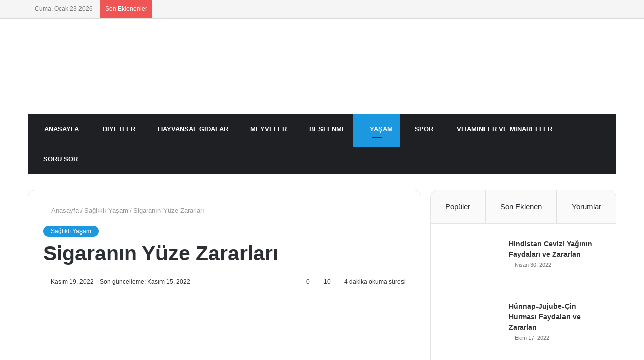

--- FILE ---
content_type: text/html; charset=UTF-8
request_url: https://www.faydalarivezararlari.org/sigaranin-yuze-zararlari/
body_size: 57365
content:
<!DOCTYPE html><html lang="tr" class="" data-skin="light" prefix="og: https://ogp.me/ns#"><head><script data-no-optimize="1">var litespeed_docref=sessionStorage.getItem("litespeed_docref");litespeed_docref&&(Object.defineProperty(document,"referrer",{get:function(){return litespeed_docref}}),sessionStorage.removeItem("litespeed_docref"));</script> <script type="litespeed/javascript" data-src="https://pagead2.googlesyndication.com/pagead/js/adsbygoogle.js?client=ca-pub-1122418068035895"
     crossorigin="anonymous"></script> <meta charset="UTF-8" /><style id="litespeed-ccss">body{--wp--preset--color--black:#000;--wp--preset--color--cyan-bluish-gray:#abb8c3;--wp--preset--color--white:#fff;--wp--preset--color--pale-pink:#f78da7;--wp--preset--color--vivid-red:#cf2e2e;--wp--preset--color--luminous-vivid-orange:#ff6900;--wp--preset--color--luminous-vivid-amber:#fcb900;--wp--preset--color--light-green-cyan:#7bdcb5;--wp--preset--color--vivid-green-cyan:#00d084;--wp--preset--color--pale-cyan-blue:#8ed1fc;--wp--preset--color--vivid-cyan-blue:#0693e3;--wp--preset--color--vivid-purple:#9b51e0;--wp--preset--gradient--vivid-cyan-blue-to-vivid-purple:linear-gradient(135deg,rgba(6,147,227,1) 0%,#9b51e0 100%);--wp--preset--gradient--light-green-cyan-to-vivid-green-cyan:linear-gradient(135deg,#7adcb4 0%,#00d082 100%);--wp--preset--gradient--luminous-vivid-amber-to-luminous-vivid-orange:linear-gradient(135deg,rgba(252,185,0,1) 0%,rgba(255,105,0,1) 100%);--wp--preset--gradient--luminous-vivid-orange-to-vivid-red:linear-gradient(135deg,rgba(255,105,0,1) 0%,#cf2e2e 100%);--wp--preset--gradient--very-light-gray-to-cyan-bluish-gray:linear-gradient(135deg,#eee 0%,#a9b8c3 100%);--wp--preset--gradient--cool-to-warm-spectrum:linear-gradient(135deg,#4aeadc 0%,#9778d1 20%,#cf2aba 40%,#ee2c82 60%,#fb6962 80%,#fef84c 100%);--wp--preset--gradient--blush-light-purple:linear-gradient(135deg,#ffceec 0%,#9896f0 100%);--wp--preset--gradient--blush-bordeaux:linear-gradient(135deg,#fecda5 0%,#fe2d2d 50%,#6b003e 100%);--wp--preset--gradient--luminous-dusk:linear-gradient(135deg,#ffcb70 0%,#c751c0 50%,#4158d0 100%);--wp--preset--gradient--pale-ocean:linear-gradient(135deg,#fff5cb 0%,#b6e3d4 50%,#33a7b5 100%);--wp--preset--gradient--electric-grass:linear-gradient(135deg,#caf880 0%,#71ce7e 100%);--wp--preset--gradient--midnight:linear-gradient(135deg,#020381 0%,#2874fc 100%);--wp--preset--duotone--dark-grayscale:url('#wp-duotone-dark-grayscale');--wp--preset--duotone--grayscale:url('#wp-duotone-grayscale');--wp--preset--duotone--purple-yellow:url('#wp-duotone-purple-yellow');--wp--preset--duotone--blue-red:url('#wp-duotone-blue-red');--wp--preset--duotone--midnight:url('#wp-duotone-midnight');--wp--preset--duotone--magenta-yellow:url('#wp-duotone-magenta-yellow');--wp--preset--duotone--purple-green:url('#wp-duotone-purple-green');--wp--preset--duotone--blue-orange:url('#wp-duotone-blue-orange');--wp--preset--font-size--small:13px;--wp--preset--font-size--medium:20px;--wp--preset--font-size--large:36px;--wp--preset--font-size--x-large:42px}html{-ms-touch-action:manipulation;touch-action:manipulation;-webkit-text-size-adjust:100%;-ms-text-size-adjust:100%}article,aside,figure,header,nav{display:block}a{background-color:transparent}img{border-style:none}svg:not(:root){overflow:hidden}figure{margin:1em 0}button,input{font:inherit}button,input{overflow:visible}button,input{margin:0}button{text-transform:none}button,[type=submit]{-webkit-appearance:button}button::-moz-focus-inner,input::-moz-focus-inner{border:0;padding:0}button:-moz-focusring,input:-moz-focusring{outline:1px dotted ButtonText}[type=search]{-webkit-appearance:textfield}[type=search]::-webkit-search-cancel-button,[type=search]::-webkit-search-decoration{-webkit-appearance:none}*{padding:0;margin:0;list-style:none;border:0;outline:none;box-sizing:border-box}*:before,*:after{box-sizing:border-box}body{background:#f7f7f7;color:#2c2f34;font-family:-apple-system,BlinkMacSystemFont,"Segoe UI",Roboto,Oxygen,Oxygen-Sans,Ubuntu,Cantarell,"Helvetica Neue","Open Sans",Arial,sans-serif;font-size:13px;line-height:21px}h1,h3,.the-subtitle{line-height:1.4;font-weight:600}h1{font-size:41px;font-weight:700}h3{font-size:23px}.the-subtitle{font-size:17px}a{color:#333;text-decoration:none}img{max-width:100%;height:auto}.screen-reader-text{clip:rect(1px,1px,1px,1px);position:absolute!important;height:1px;width:1px;overflow:hidden}.tie-icon:before,[class^=tie-icon-],[class*=" tie-icon-"]{font-family:'tiefonticon'!important;speak:never;font-style:normal;font-weight:400;font-variant:normal;text-transform:none;line-height:1;-webkit-font-smoothing:antialiased;-moz-osx-font-smoothing:grayscale;display:inline-block}body.tie-no-js a.remove{display:none!important}body.tie-no-js .fas,body.tie-no-js .tie-icon:before,body.tie-no-js [class^=tie-icon-],body.tie-no-js [class*=" tie-icon-"]{visibility:hidden!important}body.tie-no-js [class^=tie-icon-]:before,body.tie-no-js [class*=" tie-icon-"]:before{content:"\f105"}.tie-popup{display:none}.container{margin-right:auto;margin-left:auto;padding-left:15px;padding-right:15px}.container:after{content:"";display:table;clear:both}@media (min-width:768px){.container{width:100%}}@media (min-width:1200px){.container{max-width:1200px}}.tie-row{margin-left:-15px;margin-right:-15px}.tie-row:after{content:"";display:table;clear:both}.tie-col-md-4,.tie-col-md-8,.tie-col-xs-12{position:relative;min-height:1px;padding-left:15px;padding-right:15px}.tie-col-xs-12{float:left}.tie-col-xs-12{width:100%}@media (min-width:992px){.tie-col-md-4,.tie-col-md-8{float:left}.tie-col-md-4{width:33.33333%}.tie-col-md-8{width:66.66667%}}.tie-alignleft{float:left}.tie-alignright{float:right}.clearfix:before,.clearfix:after{content:"<meta charset="UTF-8" />20";display:block;height:0;overflow:hidden}.clearfix:after{clear:both}.tie-container,#tie-wrapper{height:100%;min-height:650px}.tie-container{position:relative;overflow:hidden}#tie-wrapper{background:#fff;position:relative;z-index:108;height:100%;margin:0 auto}.container-wrapper{background:#fff;border:1px solid rgba(0,0,0,.1);border-radius:2px;padding:30px}#content{margin-top:30px}@media (max-width:991px){#content{margin-top:15px}}.site-content{-ms-word-wrap:break-word;word-wrap:break-word}.theme-header{background:#fff;position:relative;z-index:999}.theme-header:after{content:"";display:table;clear:both}.logo-row{position:relative}#logo{margin-top:40px;margin-bottom:40px;display:block;float:left}#logo img{vertical-align:middle}#logo img[src*='.svg']{width:100%!important}@-moz-document url-prefix(){#logo img[src*='.svg']{height:100px}}#logo a{display:inline-block}.header-layout-2 #logo{float:none;text-align:center}.header-layout-2 #logo img{margin-right:auto;margin-left:auto}.header-layout-2 .logo-container{width:100%;float:none}@media (max-width:991px){#theme-header.has-normal-width-logo #logo{margin:14px 0!important;text-align:left;line-height:1}#theme-header.has-normal-width-logo #logo img{width:auto;height:auto;max-width:190px}}@media (max-width:479px){#theme-header.has-normal-width-logo #logo img{max-width:160px;max-height:60px!important}}@media (max-width:991px){#theme-header.mobile-header-default:not(.header-layout-1) #logo{-webkit-flex-grow:10;-ms-flex-positive:10;flex-grow:10}}.components{float:right}.components>li{position:relative;float:right;list-style:none}.components>li>a{display:block;position:relative;width:30px;text-align:center;line-height:inherit;font-size:16px}.header-layout-2 #menu-components-wrap{display:-webkit-flex;display:-ms-flexbox;display:flex;-webkit-justify-content:center;-ms-flex-pack:center;justify-content:center}@media (max-width:991px){.logo-container{border-width:0;display:-webkit-flex;display:-ms-flexbox;display:flex;-webkit-flex-flow:row nowrap;-ms-flex-flow:row nowrap;flex-flow:row nowrap;-webkit-align-items:center;-ms-flex-align:center;align-items:center;-webkit-justify-content:space-between;-ms-flex-pack:justify;justify-content:space-between}}.mobile-header-components{display:none;z-index:10;height:30px;line-height:30px;-webkit-flex-wrap:nowrap;-ms-flex-wrap:nowrap;flex-wrap:nowrap;-webkit-flex:1 1 0%;-ms-flex:1 1 0%;flex:1 1 0%}.mobile-header-components .components{float:none;display:-webkit-flex!important;display:-ms-flexbox!important;display:flex!important;-webkit-justify-content:stretch;-ms-flex-pack:stretch;justify-content:stretch}.mobile-header-components .components li.custom-menu-link{display:inline-block;float:none}.mobile-header-components .components li.custom-menu-link>a{width:20px;padding-bottom:15px}.mobile-header-components [class^=tie-icon-]{font-size:18px;width:20px;height:20px;vertical-align:middle}.mobile-header-components .tie-mobile-menu-icon{font-size:20px}.mobile-header-components .nav-icon{display:inline-block;width:20px;height:2px;background-color:#2c2f34;position:relative;top:-4px}.mobile-header-components .nav-icon:before,.mobile-header-components .nav-icon:after{position:absolute;right:0;background-color:#2c2f34;content:'';display:block;width:100%;height:100%;-webkit-transform:translateZ(0);transform:translateZ(0);-webkit-backface-visibility:hidden;backface-visibility:hidden}.mobile-header-components .nav-icon:before{-webkit-transform:translateY(-7px);-ms-transform:translateY(-7px);transform:translateY(-7px)}.mobile-header-components .nav-icon:after{-webkit-transform:translateY(7px);-ms-transform:translateY(7px);transform:translateY(7px)}#mobile-header-components-area_1 .components li.custom-menu-link>a{margin-right:15px}#mobile-header-components-area_2 .components{-webkit-flex-direction:row-reverse;-ms-flex-direction:row-reverse;flex-direction:row-reverse}#mobile-header-components-area_2 .components li.custom-menu-link>a{margin-left:15px}@media (max-width:991px){.logo-container:before,.logo-container:after{height:1px}#tie-body #mobile-container,.mobile-header-components{display:block}}.top-nav{background-color:#fff;position:relative;z-index:10;line-height:35px;border:1px solid rgba(0,0,0,.1);border-width:1px 0;color:#2c2f34}.main-nav-below.top-nav-above .top-nav{border-top-width:0}.top-nav a:not(.button):not(:hover){color:#2c2f34}.topbar-wrapper{display:-webkit-flex;display:-ms-flexbox;display:flex;min-height:35px}.top-nav .tie-alignleft,.top-nav .tie-alignright{-webkit-flex-grow:1;-ms-flex-positive:1;flex-grow:1;position:relative}.top-nav.has-breaking-news .tie-alignleft{-webkit-flex:1 0 100px;-ms-flex:1 0 100px;flex:1 0 100px}.top-nav.has-breaking-news .tie-alignright{-webkit-flex-grow:0;-ms-flex-positive:0;flex-grow:0;z-index:1}.topbar-today-date{float:left;padding-right:15px;font-size:12px;-webkit-flex-shrink:0;-ms-flex-negative:0;flex-shrink:0}.topbar-today-date:before{font-size:13px;content:"\f017"}.top-nav-dark .top-nav{background-color:#2c2e32;color:#ccc}.top-nav-dark .top-nav *{border-color:rgba(255,255,255,.1)}.top-nav-dark .top-nav .breaking a{color:#ccc}.top-nav-dark .top-nav .components>li>a{color:#ccc}@media (max-width:991px){.topbar-today-date,.theme-header .components{display:none}}.breaking{display:none}.main-nav-wrapper{position:relative;z-index:4}.main-nav{position:relative;border:1px solid rgba(0,0,0,.1);border-width:1px 0}.main-menu-wrapper{border:0 solid rgba(0,0,0,.1);position:relative}@media (min-width:992px){.header-menu{float:left}.header-menu .menu li{display:block;float:left}.header-menu .menu a{display:block;position:relative}#main-nav{z-index:9;line-height:60px}.main-menu .menu>li>a{padding:0 14px;font-size:13px;font-weight:600}.main-menu .menu>li.tie-current-menu{border-bottom:5px solid #08f;margin-bottom:-5px}.main-menu .menu>li.tie-current-menu>a:after{content:"";width:20px;height:2px;position:absolute;margin-top:17px;left:50%;top:50%;bottom:auto;right:auto;-webkit-transform:translateX(-50%) translateY(-50%);-ms-transform:translateX(-50%) translateY(-50%);transform:translateX(-50%) translateY(-50%);background:#2c2f34}nav.main-nav .menu>li.tie-current-menu>a{background-color:#08f;color:#fff}.main-nav-dark .main-nav{background:#1f2024;border-width:0}.main-nav-dark .main-menu .menu>li a{color:#fff}.main-nav-dark.main-nav-boxed .main-nav .main-menu-wrapper{background-color:#1f2024}}@media (min-width:992px){.main-menu .menu>li.tie-current-menu>a:before{border-top-color:#fff}}@media (min-width:992px){.main-nav-boxed .main-nav{border-width:0}.main-nav-boxed .main-menu-wrapper{float:left;width:100%}}.main-nav-boxed .main-nav:not(.fixed-nav){background:0 0!important}@media only screen and (min-width:992px) and (max-width:1100px){.main-nav .menu>li:not(.is-icon-only)>a{padding-left:7px;padding-right:7px}.main-nav .menu>li:not(.is-icon-only)>a:before{display:none}}@media (max-width:991px){#tie-wrapper header#theme-header{box-shadow:none;background:0 0!important}.logo-container{border-width:0;box-shadow:0 3px 7px 0 rgba(0,0,0,.1)}.logo-container{background-color:#fff}.header-layout-2 .main-nav-wrapper{display:none}.main-menu-wrapper .tie-alignleft{width:100%}}@media (min-width:992px){.theme-header .logo-row>div{height:auto!important}}.breaking{float:left;width:100%;height:35px;line-height:35px;display:block!important}.breaking-title{padding:0 10px;display:block;float:left;color:#fff;font-size:12px;position:relative}.breaking-title span{position:relative;z-index:1}.breaking-title span.breaking-icon{display:none}@media (max-width:600px){.breaking-title span.breaking-icon{display:inline-block}.breaking-title .breaking-title-text{display:none}}.breaking-title:before{content:"";background:#f05555;width:100%;height:100%;position:absolute;left:0;top:0;z-index:0}.breaking-news{display:none}@media (max-width:767px){.magazine1:not(.has-builder):not(.error404) .main-content,.magazine1:not(.has-builder):not(.error404) .sidebar{padding-left:0;padding-right:0}}input{border:1px solid rgba(0,0,0,.1);color:#2c2f34;font-size:13px;outline:none;padding:5px;line-height:23px;border-radius:2px;max-width:100%;background-color:transparent}input:not([type=checkbox]):not([type=radio]){-webkit-appearance:none;-moz-appearance:none;appearance:none;outline:none}@media (max-width:767px){input:not([type=submit]){font-size:16px!important}}[type=submit]{width:auto;position:relative;background-color:#08f;color:#fff;padding:7px 15px;margin:0;font-weight:400;font-size:13px;display:inline-block;text-align:center;line-height:21px;border:none;text-decoration:none;vertical-align:middle;border-radius:2px;-webkit-appearance:none;-moz-appearance:none;appearance:none}.background-overlay{background-attachment:fixed}.sidebar-right .main-content{float:left}.sidebar-right .sidebar{float:right}@media (min-width:992px){.sidebar-right.magazine1 .main-content{padding-right:3px}}.post-thumb{position:relative;height:100%;display:block;-webkit-backface-visibility:hidden;backface-visibility:hidden;-webkit-transform:rotate(0);-ms-transform:rotate(0);transform:rotate(0)}.post-thumb img{width:100%;display:block}.post-thumb .post-cat-wrap{position:absolute;bottom:10px;margin:0;right:10px}.post-meta{margin:10px 0 8px;font-size:12px;overflow:hidden}.post-meta{color:#767676}.post-meta .meta-item{margin-right:8px;display:inline-block}.post-meta .meta-item.tie-icon:before{padding-right:3px}.post-meta .meta-item.date:before{content:"\f017"}.post-meta .meta-item.meta-comment:before{content:"\f086"}.post-meta .tie-alignright .meta-item:last-child{margin:0!important}@media (max-width:767px){.entry-header .post-meta>span,.entry-header .post-meta>div,.main-content .post-meta>span,.main-content .post-meta>div{float:left}}.post-cat-wrap{position:relative;z-index:3;margin-bottom:5px;font-weight:400;font-family:inherit!important;line-height:0;display:block}.post-cat{display:inline-block;background:#08f;color:#fff;padding:0 6px;font-size:12px;line-height:1.85em;margin-right:4px;position:relative;white-space:nowrap;word-wrap:normal;letter-spacing:0;border-radius:2px}.post-cat:first-child:last-child{margin:0}#breadcrumb{margin:50px 0 0}#breadcrumb,#breadcrumb a:not(:hover){color:#999}#breadcrumb .delimiter{margin:0 3px;font-style:normal}.entry-header-outer #breadcrumb{margin:0 0 20px;padding:0}@media (max-width:767px){.single-post #breadcrumb .current,.single-post #breadcrumb em:last-of-type{display:none}}.social-icons-item{float:right;margin-left:6px;position:relative}.social-icons-item .social-link span{color:#2c2f34;line-height:unset}.social-icons-widget .social-icons-item .social-link{width:24px;height:24px;line-height:24px;padding:0;display:block;text-align:center;border-radius:2px}.social-icons-item .facebook-social-icon{background-color:#4080ff!important}.social-icons-item .facebook-social-icon span{color:#4080ff}.social-icons-item .twitter-social-icon{background-color:#40bff5!important}.social-icons-item .twitter-social-icon span{color:#40bff5}.social-icons-item .instagram-social-icon{background-color:#c13584!important}.social-icons-item .instagram-social-icon span{color:#c13584}.social-icons-item .youtube-social-icon{background-color:#ef4e41!important}.social-icons-item .youtube-social-icon span{color:#ef4e41}ul:not(.solid-social-icons) .social-icons-item a:not(:hover){background-color:transparent!important}.solid-social-icons .social-link{background-color:#2c2f34}.dark-skin .solid-social-icons .social-link{background-color:#27292d;border-color:#27292d}.solid-social-icons .social-link span{color:#fff!important}.entry-header{padding:30px 30px 0;margin-bottom:20px}@media (max-width:991px){.entry-header{padding:20px 20px 0}}@media (max-width:767px){.container-wrapper{padding:20px 15px}}#mobile-container{display:none;padding:10px 30px 30px}#mobile-menu{margin-bottom:20px;position:relative;padding-top:15px}#mobile-social-icons{margin-bottom:15px}#mobile-social-icons ul{text-align:center;overflow:hidden}#mobile-social-icons ul .social-icons-item{float:none;display:inline-block}#mobile-social-icons .social-icons-item{margin:0}#mobile-social-icons .social-icons-item .social-link{background:0 0;border:none}#mobile-search .search-form{overflow:hidden}#mobile-search .search-form:after{position:absolute;content:"\f002";font-family:'tiefonticon';top:4px;right:10px;line-height:30px;width:30px;font-size:16px;border-radius:50%;text-align:center;color:#fff}#mobile-search .search-field{background-color:rgba(0,0,0,.05);border-color:rgba(255,255,255,.1);color:#fff;width:100%;border-radius:50px;padding:7px 45px 7px 20px}#mobile-search .search-submit{background:0 0;font-size:0;width:35px;height:38px;position:absolute;top:0;right:5px;z-index:1}#mobile-search input::-webkit-input-placeholder{color:rgba(255,255,255,.6)}#mobile-search input::-moz-placeholder{color:rgba(255,255,255,.6)}#mobile-search input:-moz-placeholder{color:rgba(255,255,255,.6)}#mobile-search input:-ms-input-placeholder{color:rgba(255,255,255,.6)}.block-head-8 .the-global-title{position:relative;font-size:15px;margin-bottom:20px;padding-left:20px;min-height:0}.block-head-8 .the-global-title:before{content:"";background:#08f;height:1em;width:10px;position:absolute;top:50%;-webkit-transform:translateY(-50%);-ms-transform:translateY(-50%);transform:translateY(-50%);left:0}.tabs{max-height:75px;width:100%;padding:0;border:1px solid rgba(0,0,0,.1);border-width:0 0 1px;display:-webkit-flex;display:-ms-flexbox;display:flex;-webkit-flex-flow:row wrap;-ms-flex-flow:row wrap;flex-flow:row wrap}.tabs li{display:inline-block;position:relative;padding:0!important}.tabs a{background:rgba(0,0,0,.02);display:block;text-align:center;border:1px solid rgba(0,0,0,.1);border-width:0 1px 1px 0;font-size:15px}.tabs a:not(:hover){color:#2c2f34}.tabs>li>a{line-height:65px;padding:0 15px;border-bottom-color:transparent}.tab-content{padding:30px;display:none}.tab-content{position:relative}@media (max-width:767px){.tab-content{padding:20px}}.tab-content-elements li{opacity:0}.tab-content:not(.is-not-active):first-of-type{display:block}.tab-content:not(.is-not-active):first-of-type .tab-content-elements li{opacity:1}.tabs-container-wrapper{padding:0!important}.normal-side .tabs{display:-webkit-flex;display:-ms-flexbox;display:flex}.normal-side .tabs li{-webkit-flex-grow:1;-ms-flex-positive:1;flex-grow:1}.normal-side .tabs a{overflow:hidden;text-overflow:ellipsis;white-space:nowrap;padding:0 10px!important}.normal-side .tabs li:last-child a{border-right-width:0}@media (max-width:320px){.normal-side .tabs{max-height:none;border-bottom:0}.normal-side .tabs li{display:block;width:100%;float:none}.normal-side .tabs a{border-bottom-color:rgba(0,0,0,.1);border-width:0 0 1px}}.thumb-overlay{position:absolute;width:100%;height:100%;top:0;left:0;padding:30px;border-radius:2px}.thumb-overlay .thumb-content{position:absolute;bottom:0;left:0;padding:0 30px 20px;z-index:3;width:100%;-webkit-backface-visibility:hidden;backface-visibility:hidden}.thumb-overlay .post-meta,.thumb-overlay .thumb-title a{color:#fff!important}.thumb-overlay .thumb-title{font-size:30px;color:#fff}.thumb-overlay .thumb-meta{margin:0 0 5px}.thumb-overlay{-webkit-backface-visibility:hidden;backface-visibility:hidden}.thumb-overlay:after{content:"";position:absolute;z-index:1;left:0;right:0;bottom:0;height:65%;background-image:linear-gradient(to bottom,transparent,rgba(0,0,0,.75));-webkit-backface-visibility:hidden;backface-visibility:hidden}.main-slider .slide{position:relative;overflow:hidden;background-repeat:no-repeat;background-position:center top;background-size:cover}.main-slider .tie-slick-slider:not(.slick-initialized) .slide{display:none}.main-slider .thumb-meta{color:#fff}@media (max-width:479px){.main-slider .thumb-title{font-size:16px!important}}@media (max-width:320px){.main-slider .thumb-meta{display:none}}.all-over-thumb-link{position:absolute;width:100%;height:100%;top:0;z-index:2}.boxed-five-slides-slider .tie-slick-slider:not(.slick-initialized) .slide{display:none!important}.boxed-slider .slide{margin:0 15px;height:318px}.boxed-slider .thumb-overlay{padding:30px}.boxed-slider .thumb-title{font-size:20px}@media (max-width:670px){.boxed-slider .thumb-title{font-size:16px}}.boxed-five-slides-slider .slide{height:155px}@media (max-width:550px){.boxed-five-slides-slider .slide{height:180px}}.boxed-five-slides-slider .thumb-overlay,.boxed-five-slides-slider div.thumb-content{padding:10px}.boxed-five-slides-slider .thumb-meta{margin-bottom:0}.boxed-five-slides-slider .thumb-title{margin-bottom:0;font-size:14px}.normal-side .tie-slider-widget .slide{margin:0;height:220px}@media only screen and (min-width:480px) and (max-width:768px){.normal-side .tie-slider-widget .slide{height:300px}}@media only screen and (min-width:768px) and (max-width:992px){.sidebar.normal-side .tie-slider-widget .slide{height:400px}}.normal-side .tie-slider-widget .thumb-overlay{padding:20px}.normal-side .tie-slider-widget .thumb-title{font-size:18px}#tie-wrapper:after{position:absolute;z-index:1000;top:-10%;left:-50%;width:0;height:0;background:rgba(0,0,0,.2);content:'';opacity:0}.side-aside{position:fixed;top:0;z-index:111;visibility:hidden;width:350px;max-width:100%;height:100%;background:#161619;background-repeat:no-repeat;background-position:center top;background-size:cover;overflow-y:auto}@media (min-width:992px){.side-aside{right:0;-webkit-transform:translate(350px,0);-ms-transform:translate(350px,0);transform:translate(350px,0)}.side-aside:not(.slide-sidebar-desktop){display:none}}@media (max-width:991px){.side-aside.appear-from-left{left:0;-webkit-transform:translate(-100%,0);-ms-transform:translate(-100%,0);transform:translate(-100%,0)}.side-aside.is-fullwidth{width:100%}}.is-desktop .side-aside .has-custom-scroll{padding:50px 0 0}.side-aside:after{position:absolute;top:0;left:0;width:100%;height:100%;background:rgba(0,0,0,.2);content:'';opacity:1}.site-footer .widget-title-icon{display:none}.dark-skin{background-color:#1f2024;color:#fff}.dark-skin input:not([type=submit]){color:#ccc}.dark-skin a:not(:hover){color:#fff}.dark-skin input:not([type=submit]){border-color:rgba(255,255,255,.1)}.dark-skin .widget-title-icon{color:#ccc}.sidebar .container-wrapper{margin-bottom:30px}@media (max-width:991px){.sidebar .container-wrapper{margin-bottom:15px}}@media (max-width:991px){.has-sidebar .sidebar{margin-top:15px}}.widget-title{position:relative}.widget-title .the-subtitle{font-size:15px;min-height:15px}.widget-title-icon{position:absolute;right:0;top:1px;color:#b9bec3;font-size:15px}.widget-title-icon:before{content:"\f08d"}.post-widget-body{padding-left:125px}.post-widget-body .post-title{font-size:14px;line-height:1.4;margin-bottom:5px}.post-widget-thumbnail{float:left;margin-right:15px;position:relative}.post-widget-thumbnail img.tie-small-image{width:110px}.widget li{padding:6px 0}.widget li:first-child{padding-top:0}.widget li:last-child{padding-bottom:0;border-bottom:0}.widget li:after{clear:both;display:table;content:""}.widget .post-meta{margin:2px 0 0;font-size:11px;line-height:17px}.posts-list .widget-title-icon:before{content:"\f0f6"}.posts-list-big-first .posts-list-items li:first-child{padding-bottom:20px}.posts-list-big-first li:first-child .post-widget-thumbnail{width:100%;margin-right:0;margin-bottom:10px}.posts-list-big-first li:first-child .post-widget-thumbnail a{min-height:40px}.posts-list-big-first li:first-child .post-widget-body{padding-left:0}.posts-list-big-first li:first-child .post-title{font-size:18px}@media (max-width:991px){.posts-list-big-first .posts-list-items{overflow:hidden}.posts-list-big-first li{width:48%;float:left}.posts-list-big-first li:nth-child(2n+1){clear:both}}@media (max-width:670px){.posts-list-big-first li{width:100%}}form.search-form{overflow:auto;position:relative;width:100%;margin-top:10px}.search-field{float:left;width:73%;padding:8px 15px}.search-submit[type=submit]{float:right;padding:10px 5px;margin-left:2%;width:25%}.widget_tag_cloud .widget-title-icon:before{content:"\f02c"}li.widget-post-list{padding:7px 0;position:relative}.widget_categories .widget-title-icon:before{content:"\f07b"}.widget_nav_menu .widget-title-icon:before{content:"\f0c9"}.social-icons-widget ul{margin:0 -3px}.social-icons-widget .social-icons-item{float:left;margin:3px;border-bottom:0;padding:0}.social-icons-widget .social-icons-item .social-link{width:40px;height:40px;line-height:40px;font-size:18px}@media (max-width:479px){.social-icons-widget .social-icons-item{float:none;display:inline-block}}a.remove{position:absolute;top:0;right:0;display:block;speak:never;-webkit-font-smoothing:antialiased;-moz-osx-font-smoothing:grayscale;width:20px;height:20px;display:block;line-height:20px;text-align:center;font-size:15px}a.remove:before{content:"\e117";font-family:'tiefonticon';color:#e74c3c}a.remove.big-btn{width:25px;height:25px;line-height:25px;font-size:22px}a.remove.light-btn:not(:hover):before{color:#fff}.side-aside a.remove{z-index:1;top:15px;left:50%;right:auto;-webkit-transform:translateX(-50%);-ms-transform:translateX(-50%);transform:translateX(-50%)}.tie-popup a.remove{-webkit-transform:scale(.2);-ms-transform:scale(.2);transform:scale(.2);opacity:0;top:15px;right:15px;z-index:1}.theiaStickySidebar:after{content:"";display:table;clear:both}.side-aside,.has-custom-scroll{overflow-x:hidden;scrollbar-width:thin}.side-aside::-webkit-scrollbar,.has-custom-scroll::-webkit-scrollbar{width:5px}.side-aside::-webkit-scrollbar-track,.has-custom-scroll::-webkit-scrollbar-track{background:0 0}.side-aside::-webkit-scrollbar-thumb,.has-custom-scroll::-webkit-scrollbar-thumb{border-radius:20px;background:rgba(0,0,0,.2)}.dark-skin .has-custom-scroll::-webkit-scrollbar-thumb{background:#000}.tie-popup{position:fixed;z-index:99999;left:0;top:0;height:100%;width:100%;background-color:rgba(0,0,0,.9);display:none;-webkit-perspective:600px;perspective:600px}.pop-up-live-search{will-change:transform,opacity;-webkit-transform:scale(.7);-ms-transform:scale(.7);transform:scale(.7);opacity:0}.tie-popup-search-wrap::-webkit-input-placeholder{color:#fff}.tie-popup-search-wrap::-moz-placeholder{color:#fff}.tie-popup-search-wrap:-moz-placeholder{color:#fff}.tie-popup-search-wrap:-ms-input-placeholder{color:#fff}.tie-popup-search-wrap form{position:relative;height:80px;margin-bottom:20px}.popup-search-wrap-inner{position:relative;padding:80px 15px 0;margin:0 auto;max-width:800px}input.tie-popup-search-input{width:100%;height:80px;line-height:80px;background:rgba(0,0,0,.7)!important;font-weight:500;font-size:22px;border:0;padding-right:80px;padding-left:30px;color:#fff}button.tie-popup-search-submit{font-size:28px;color:#666;position:absolute;right:10px;top:20px;background:0 0!important}#tie-popup-search-mobile .popup-search-wrap-inner{padding-top:50px}#tie-popup-search-mobile input.tie-popup-search-input{height:50px;line-height:1;padding-left:20px;padding-right:50px}#tie-popup-search-mobile button.tie-popup-search-submit{font-size:16px;top:9px;right:0}.tie-icon-facebook:before{content:"\f09a"}.tie-icon-search:before{content:"\f002"}.tie-icon-search:before{content:"\f002"}.tie-icon-home:before{content:"\f015"}.tie-icon-tags:before{content:"\f02c"}.tie-icon-bookmark:before{content:"\f02e"}.tie-icon-random:before{content:"\f074"}.tie-icon-phone:before{content:"\f095"}.tie-icon-twitter:before{content:"\f099"}.tie-icon-bolt:before{content:"\f0e7"}.tie-icon-youtube:before{content:"\f16a"}.tie-icon-instagram:before{content:"\f16d"}.tie-icon-paper-plane:before{content:"\f1d8"}.tie-icon-whatsapp:before{content:"\f232"}.tie-icon-facebook:before{content:"\f09a"}.tie-icon-fire:before{content:"\e900"}.fas{-moz-osx-font-smoothing:grayscale;-webkit-font-smoothing:antialiased;display:inline-block;font-style:normal;font-variant:normal;text-rendering:auto;line-height:1}.fa-apple-alt:before{content:"\f5d1"}.fa-hamburger:before{content:"\f805"}.fa-hand-holding-heart:before{content:"\f4be"}.fa-home:before{content:"\f015"}.fa-paw:before{content:"\f1b0"}.fa-pills:before{content:"\f484"}.fa-question-circle:before{content:"\f059"}.fa-running:before{content:"\f70c"}.fa-spa:before{content:"\f5bb"}.fas{font-family:'Font Awesome 5 Free';font-weight:900}.post-content.container-wrapper{padding:0}.entry-header{font-size:45px;line-height:1.2}@media (max-width:767px){.entry-header{font-size:28px}}.entry-header .entry-title{margin-bottom:15px}@media (max-width:767px){.entry-header .entry-title{font-size:28px}}.entry-header .post-cat{margin-bottom:6px}.entry-header .post-meta{overflow:inherit;font-size:12px;margin-top:5px;margin-bottom:0;line-height:24px}.entry-header .post-meta .meta-item{margin-right:12px}.entry-header .post-meta{color:#333}.entry-header .post-meta .date:before{content:"22";color:#ccc;margin:0 3px 0 5px;display:inline-block}.entry-header .post-meta .tie-alignright{display:inline}@media (max-width:767px){.entry-header .post-meta{margin-bottom:-8px}.entry-header .post-meta .tie-alignright{float:none}.entry-header .post-meta .meta-item,.entry-header .post-meta .tie-alignright .meta-item:last-child{margin-bottom:8px!important}.entry-header .post-meta>span,.entry-header .post-meta>div{float:initial!important}}.post-layout-1 .entry-header-outer{padding:30px 30px 20px}@media (max-width:767px){.post-layout-1 .entry-header-outer{padding:20px}}.post-layout-1 .entry-header{padding:0;margin:0}.featured-area{position:relative;margin-bottom:30px;line-height:1}@media (max-width:767px){.featured-area{margin-bottom:20px}}.featured-area img{width:100%}.single-featured-image{position:relative;margin:0;line-height:0}.post-bottom-meta-title{float:left;padding:0 6px;margin:5px 5px 0 0;background:#2c2f34;border:1px solid rgba(0,0,0,.1);border-radius:2px}.post-bottom-meta-title{color:#fff}.post-tags-modern .post-bottom-meta-title{display:none}.share-buttons{padding:18px 28px;line-height:0}@media (max-width:767px){.share-buttons{padding:15px}}.share-buttons-mobile{position:fixed;bottom:0;z-index:999999;width:100%;background:0 0;border:0 none;padding:0}.share-buttons-mobile .share-links a{margin:0;border-radius:0;width:1%;display:table-cell;opacity:1!important}.share-buttons-mobile .share-links a .share-btn-icon{margin:0 auto;float:none}@media (min-width:768px){.share-buttons-mobile{display:none}}.mobile-share-buttons-spacer{height:40px}@media (min-width:768px){.mobile-share-buttons-spacer{display:none}}.share-links a{color:#fff}.share-links{overflow:hidden;position:relative}.share-links .share-btn-icon{font-size:15px}.share-links a{display:inline-block;margin:2px;height:40px;overflow:hidden;position:relative;border-radius:2px;width:40px}.share-links a,.share-links a:before{background-color:#444}.share-links a .share-btn-icon{width:40px;height:40px;float:left;display:block;text-align:center;line-height:40px}.share-links a.facebook-share-btn,.share-links a.facebook-share-btn:before{background:#4080ff}.share-links a.twitter-share-btn,.share-links a.twitter-share-btn:before{background:#40bff5}.share-links a.whatsapp-share-btn,.share-links a.whatsapp-share-btn:before{background:#43d854}.share-links a.telegram-share-btn,.share-links a.telegram-share-btn:before{background:#08c}.share-links a.viber-share-btn,.share-links a.viber-share-btn:before{background:#773ead}@media (min-width:768px){a.whatsapp-share-btn,a.telegram-share-btn,a.viber-share-btn{display:none!important}}#related-posts .related-item{position:relative;float:left;width:33.333%;padding:0 15px;margin-bottom:20px}@media (max-width:767px){#related-posts .related-item{padding:0 8px}}#related-posts .related-item .post-thumb{margin-bottom:10px}#related-posts .related-item .post-title{font-size:14px;line-height:19px}#related-posts .related-item .post-meta{margin:4px 0 0}.has-sidebar .site-content #related-posts .related-item:nth-child(3n+1){clear:both}@media (max-width:767px){#related-posts .related-item{width:50%!important;clear:none!important}}#related-posts.has-extra-post .related-item:last-child{clear:none!important;display:none}@media only screen and (min-width:320px) and (max-width:767px){#related-posts.has-extra-post .related-item:last-child{display:block}}#cancel-comment-reply-link{float:right;line-height:18px}#reading-position-indicator{display:block;height:4px;position:fixed;bottom:0;left:0;background:#08f;box-shadow:0 0 10px rgba(0,136,255,.7);width:0;z-index:9999;max-width:100%}#check-also-box{position:fixed;background-color:#fff;z-index:999;bottom:15px;right:-1px;-webkit-transform:translatex(100%);-ms-transform:translatex(100%);transform:translatex(100%);width:340px;padding:30px;border:1px solid rgba(0,0,0,.1);border-radius:2px;border-top-right-radius:0;border-bottom-right-radius:0}#check-also-box .has-first-big-post .post-widget-body{clear:both}#check-also-box .posts-list-big-first li{padding-bottom:0}#check-also-box .posts-list-big-first li .post-title{font-size:18px;line-height:1.3em}@media (max-width:991px){#check-also-box{display:none}}#post-extra-info{display:none}#main-nav .main-menu>ul>li>a{text-transform:uppercase}#tie-body{background-color:#fff}.tie-popup-search-submit{color:#1b98e0}[type=submit],nav.main-nav .menu>li.tie-current-menu>a,.post-cat,#reading-position-indicator{background-color:#1b98e0;color:#fff}.main-menu .menu>li.tie-current-menu{border-bottom-color:#1b98e0}.main-nav .main-menu .menu>li.tie-current-menu>a:before{border-top-color:#fff}#reading-position-indicator{box-shadow:0 0 10px rgba(27,152,224,.7)}#tie-body .the-global-title:before{background-color:#1b98e0}.tie-popup-search-submit{color:#1b98e0}[type=submit],nav.main-nav .menu>li.tie-current-menu>a,.post-cat,#reading-position-indicator{background-color:#1b98e0;color:#fff}.main-menu .menu>li.tie-current-menu{border-bottom-color:#1b98e0}.main-nav .main-menu .menu>li.tie-current-menu>a:before{border-top-color:#fff}#reading-position-indicator{box-shadow:0 0 10px rgba(27,152,224,.7)}#tie-body .the-global-title:before{background-color:#1b98e0}#top-nav{background-color:#f5f5f5}#top-nav *{border-color:rgba(0,0,0,.08)}#top-nav a:not(:hover){color:#444}#top-nav{color:#777}@media (max-width:991px){.side-aside.dark-skin{background-image:url(https://www.faydalarivezararlari.org/wp-content/uploads/2022/04/mobile.jpg);background-repeat:no-repeat;background-size:cover;background-attachment:fixed}}body [type=submit],body input:not([type=checkbox]):not([type=radio]),body .social-icons-widget .social-icons-item .social-link,body .post-bottom-meta-title,body .post-cat{border-radius:35px}body .post-bottom-meta-title,body .post-cat{padding-right:15px;padding-left:15px}body input{border-radius:5px}body .post-thumb img,body .container-wrapper,body .widget,body .boxed-slider:not(.grid-slider-wrapper) .slide,body.single-post .featured-area{border-radius:15px}body.single-post .featured-area{overflow:hidden}body #check-also-box.check-also-right{border-top-left-radius:15px;border-bottom-left-radius:15px}body .tabs li:last-child a{border-top-right-radius:15px}body .tabs li:first-child a{border-top-left-radius:15px}</style><link rel="preload" data-asynced="1" data-optimized="2" as="style" onload="this.onload=null;this.rel='stylesheet'" href="https://www.faydalarivezararlari.org/wp-content/litespeed/ucss/9d0ca68c2a9398642bcfd95af3fc3cfa.css?ver=636df" /><script type="litespeed/javascript">!function(a){"use strict";var b=function(b,c,d){function e(a){return h.body?a():void setTimeout(function(){e(a)})}function f(){i.addEventListener&&i.removeEventListener("load",f),i.media=d||"all"}var g,h=a.document,i=h.createElement("link");if(c)g=c;else{var j=(h.body||h.getElementsByTagName("head")[0]).childNodes;g=j[j.length-1]}var k=h.styleSheets;i.rel="stylesheet",i.href=b,i.media="only x",e(function(){g.parentNode.insertBefore(i,c?g:g.nextSibling)});var l=function(a){for(var b=i.href,c=k.length;c--;)if(k[c].href===b)return a();setTimeout(function(){l(a)})};return i.addEventListener&&i.addEventListener("load",f),i.onloadcssdefined=l,l(f),i};"undefined"!=typeof exports?exports.loadCSS=b:a.loadCSS=b}("undefined"!=typeof global?global:this);!function(a){if(a.loadCSS){var b=loadCSS.relpreload={};if(b.support=function(){try{return a.document.createElement("link").relList.supports("preload")}catch(b){return!1}},b.poly=function(){for(var b=a.document.getElementsByTagName("link"),c=0;c<b.length;c++){var d=b[c];"preload"===d.rel&&"style"===d.getAttribute("as")&&(a.loadCSS(d.href,d,d.getAttribute("media")),d.rel=null)}},!b.support()){b.poly();var c=a.setInterval(b.poly,300);a.addEventListener&&a.addEventListener("load",function(){b.poly(),a.clearInterval(c)}),a.attachEvent&&a.attachEvent("onload",function(){a.clearInterval(c)})}}}(this);</script> <link rel="profile" href="http://gmpg.org/xfn/11" /><meta http-equiv='x-dns-prefetch-control' content='on'><link rel='dns-prefetch' href='//cdnjs.cloudflare.com' /><link rel='dns-prefetch' href='//ajax.googleapis.com' /><link rel='dns-prefetch' href='//fonts.googleapis.com' /><link rel='dns-prefetch' href='//fonts.gstatic.com' /><link rel='dns-prefetch' href='//s.gravatar.com' /><link rel='dns-prefetch' href='//www.google-analytics.com' /><link rel='preload' as='script' href='https://ajax.googleapis.com/ajax/libs/webfont/1/webfont.js'><title>Sigaranın Yüze Zararları</title><meta name="description" content="Sigara içmek, yüzünüzün sağlığı da dahil olmak üzere genel sağlığınızı riske atar. Sigara, erken yaşlanma ve cilt kanseri de dahil olmak üzere bunun yanında,"/><meta name="robots" content="follow, index, max-snippet:-1, max-video-preview:-1, max-image-preview:large"/><link rel="canonical" href="https://www.faydalarivezararlari.org/sigaranin-yuze-zararlari/" /><meta property="og:locale" content="tr_TR" /><meta property="og:type" content="article" /><meta property="og:title" content="Sigaranın Yüze Zararları" /><meta property="og:description" content="Sigara içmek, yüzünüzün sağlığı da dahil olmak üzere genel sağlığınızı riske atar. Sigara, erken yaşlanma ve cilt kanseri de dahil olmak üzere bunun yanında," /><meta property="og:url" content="https://www.faydalarivezararlari.org/sigaranin-yuze-zararlari/" /><meta property="og:site_name" content="Faydaları ve Zararları Rehberi" /><meta property="article:tag" content="Sigaranın Yüze Zararları" /><meta property="article:section" content="Sağlıklı Yaşam" /><meta property="og:image" content="https://www.faydalarivezararlari.org/wp-content/uploads/2022/11/sigaranin-yuze-zararlari.jpeg" /><meta property="og:image:secure_url" content="https://www.faydalarivezararlari.org/wp-content/uploads/2022/11/sigaranin-yuze-zararlari.jpeg" /><meta property="og:image:width" content="900" /><meta property="og:image:height" content="463" /><meta property="og:image:alt" content="Sigaranın Yüze Zararları" /><meta property="og:image:type" content="image/jpeg" /><meta property="article:published_time" content="2022-11-19T19:52:43+00:00" /><meta name="twitter:card" content="summary_large_image" /><meta name="twitter:title" content="Sigaranın Yüze Zararları" /><meta name="twitter:description" content="Sigara içmek, yüzünüzün sağlığı da dahil olmak üzere genel sağlığınızı riske atar. Sigara, erken yaşlanma ve cilt kanseri de dahil olmak üzere bunun yanında," /><meta name="twitter:image" content="https://www.faydalarivezararlari.org/wp-content/uploads/2022/11/sigaranin-yuze-zararlari.jpeg" /><meta name="twitter:label1" content="Written by" /><meta name="twitter:data1" content="Liza UN" /><meta name="twitter:label2" content="Time to read" /><meta name="twitter:data2" content="7 dakika" /> <script type="application/ld+json" class="rank-math-schema">{"@context":"https://schema.org","@graph":[{"@type":"Organization","@id":"https://www.faydalarivezararlari.org/#organization","name":"Faydalari Ve Zararlari","url":"https://www.faydalarivezararlari.org","email":"info@faydalarivezararlari.org","logo":{"@type":"ImageObject","@id":"https://www.faydalarivezararlari.org/#logo","url":"https://www.faydalarivezararlari.org/wp-content/uploads/2022/04/fayda-logo.svg","contentUrl":"https://www.faydalarivezararlari.org/wp-content/uploads/2022/04/fayda-logo.svg","caption":"Faydalar\u0131 ve Zararlar\u0131 Rehberi","inLanguage":"tr","width":"500","height":"250"}},{"@type":"WebSite","@id":"https://www.faydalarivezararlari.org/#website","url":"https://www.faydalarivezararlari.org","name":"Faydalar\u0131 ve Zararlar\u0131 Rehberi","publisher":{"@id":"https://www.faydalarivezararlari.org/#organization"},"inLanguage":"tr"},{"@type":"ImageObject","@id":"https://www.faydalarivezararlari.org/wp-content/uploads/2022/11/sigaranin-yuze-zararlari.jpeg","url":"https://www.faydalarivezararlari.org/wp-content/uploads/2022/11/sigaranin-yuze-zararlari.jpeg","width":"900","height":"463","caption":"Sigaran\u0131n Y\u00fcze Zararlar\u0131","inLanguage":"tr"},{"@type":"WebPage","@id":"https://www.faydalarivezararlari.org/sigaranin-yuze-zararlari/#webpage","url":"https://www.faydalarivezararlari.org/sigaranin-yuze-zararlari/","name":"Sigaran\u0131n Y\u00fcze Zararlar\u0131","datePublished":"2022-11-19T19:52:43+00:00","dateModified":"2022-11-19T19:52:43+00:00","isPartOf":{"@id":"https://www.faydalarivezararlari.org/#website"},"primaryImageOfPage":{"@id":"https://www.faydalarivezararlari.org/wp-content/uploads/2022/11/sigaranin-yuze-zararlari.jpeg"},"inLanguage":"tr"},{"@type":"Person","@id":"https://www.faydalarivezararlari.org/author/eliza/","name":"Liza UN","url":"https://www.faydalarivezararlari.org/author/eliza/","image":{"@type":"ImageObject","@id":"https://secure.gravatar.com/avatar/a79a2e002e995389e7d1c8176ef9c5f7cc4c96029b3f03617cc87a77560eb22a?s=96&amp;d=mm&amp;r=g","url":"https://secure.gravatar.com/avatar/a79a2e002e995389e7d1c8176ef9c5f7cc4c96029b3f03617cc87a77560eb22a?s=96&amp;d=mm&amp;r=g","caption":"Liza UN","inLanguage":"tr"},"worksFor":{"@id":"https://www.faydalarivezararlari.org/#organization"}},{"@type":"BlogPosting","headline":"Sigaran\u0131n Y\u00fcze Zararlar\u0131","keywords":"Sigaran\u0131n Y\u00fcze Zararlar\u0131","datePublished":"2022-11-19T19:52:43+00:00","dateModified":"2022-11-19T19:52:43+00:00","articleSection":"Sa\u011fl\u0131kl\u0131 Ya\u015fam","author":{"@id":"https://www.faydalarivezararlari.org/author/eliza/","name":"Liza UN"},"publisher":{"@id":"https://www.faydalarivezararlari.org/#organization"},"description":"Sigara i\u00e7mek, y\u00fcz\u00fcn\u00fcz\u00fcn sa\u011fl\u0131\u011f\u0131 da dahil olmak \u00fczere genel sa\u011fl\u0131\u011f\u0131n\u0131z\u0131 riske atar. Sigara, erken ya\u015flanma ve cilt kanseri de dahil olmak \u00fczere bunun yan\u0131nda,","name":"Sigaran\u0131n Y\u00fcze Zararlar\u0131","@id":"https://www.faydalarivezararlari.org/sigaranin-yuze-zararlari/#richSnippet","isPartOf":{"@id":"https://www.faydalarivezararlari.org/sigaranin-yuze-zararlari/#webpage"},"image":{"@id":"https://www.faydalarivezararlari.org/wp-content/uploads/2022/11/sigaranin-yuze-zararlari.jpeg"},"inLanguage":"tr","mainEntityOfPage":{"@id":"https://www.faydalarivezararlari.org/sigaranin-yuze-zararlari/#webpage"}}]}</script> <link rel='dns-prefetch' href='//www.googletagmanager.com' /><link rel='dns-prefetch' href='//stats.wp.com' /><link rel='dns-prefetch' href='//pagead2.googlesyndication.com' /><link rel="alternate" type="application/rss+xml" title="Faydaları ve Zararları Rehberi &raquo; akışı" href="https://www.faydalarivezararlari.org/feed/" /><link rel="alternate" type="application/rss+xml" title="Faydaları ve Zararları Rehberi &raquo; yorum akışı" href="https://www.faydalarivezararlari.org/comments/feed/" /><link rel="alternate" type="application/rss+xml" title="Faydaları ve Zararları Rehberi &raquo; Sigaranın Yüze Zararları yorum akışı" href="https://www.faydalarivezararlari.org/sigaranin-yuze-zararlari/feed/" /><link rel="alternate" title="oEmbed (JSON)" type="application/json+oembed" href="https://www.faydalarivezararlari.org/wp-json/oembed/1.0/embed?url=https%3A%2F%2Fwww.faydalarivezararlari.org%2Fsigaranin-yuze-zararlari%2F" /><link rel="alternate" title="oEmbed (XML)" type="text/xml+oembed" href="https://www.faydalarivezararlari.org/wp-json/oembed/1.0/embed?url=https%3A%2F%2Fwww.faydalarivezararlari.org%2Fsigaranin-yuze-zararlari%2F&#038;format=xml" /><style id='wp-img-auto-sizes-contain-inline-css' type='text/css'>img:is([sizes=auto i],[sizes^="auto," i]){contain-intrinsic-size:3000px 1500px}
/*# sourceURL=wp-img-auto-sizes-contain-inline-css */</style><style id='taqyeem-styles-inline-css' type='text/css'>.wf-active .logo-text,.wf-active h1,.wf-active h2,.wf-active h3,.wf-active h4,.wf-active h5,.wf-active h6,.wf-active .the-subtitle{font-family: 'Poppins';}.wf-active #main-nav .main-menu > ul > li > a{font-family: 'Poppins';}#top-nav .top-menu > ul > li > a{text-transform: uppercase;}#top-nav .top-menu > ul ul li a{text-transform: uppercase;}#main-nav .main-menu > ul > li > a{text-transform: uppercase;}#main-nav .main-menu > ul ul li a{text-transform: uppercase;}#mobile-menu li a{text-transform: uppercase;}#tie-body{background-color: #ffffff;}.brand-title,a:hover,.tie-popup-search-submit,#logo.text-logo a,.theme-header nav .components #search-submit:hover,.theme-header .header-nav .components > li:hover > a,.theme-header .header-nav .components li a:hover,.main-menu ul.cats-vertical li a.is-active,.main-menu ul.cats-vertical li a:hover,.main-nav li.mega-menu .post-meta a:hover,.main-nav li.mega-menu .post-box-title a:hover,.search-in-main-nav.autocomplete-suggestions a:hover,#main-nav .menu ul:not(.cats-horizontal) li:hover > a,#main-nav .menu ul li.current-menu-item:not(.mega-link-column) > a,.top-nav .menu li:hover > a,.top-nav .menu > .tie-current-menu > a,.search-in-top-nav.autocomplete-suggestions .post-title a:hover,div.mag-box .mag-box-options .mag-box-filter-links a.active,.mag-box-filter-links .flexMenu-viewMore:hover > a,.stars-rating-active,body .tabs.tabs .active > a,.video-play-icon,.spinner-circle:after,#go-to-content:hover,.comment-list .comment-author .fn,.commentlist .comment-author .fn,blockquote::before,blockquote cite,blockquote.quote-simple p,.multiple-post-pages a:hover,#story-index li .is-current,.latest-tweets-widget .twitter-icon-wrap span,.wide-slider-nav-wrapper .slide,.wide-next-prev-slider-wrapper .tie-slider-nav li:hover span,.review-final-score h3,#mobile-menu-icon:hover .menu-text,body .entry a,.dark-skin body .entry a,.entry .post-bottom-meta a:hover,.comment-list .comment-content a,q a,blockquote a,.widget.tie-weather-widget .icon-basecloud-bg:after,.site-footer a:hover,.site-footer .stars-rating-active,.site-footer .twitter-icon-wrap span,.site-info a:hover{color: #1b98e0;}#instagram-link a:hover{color: #1b98e0 !important;border-color: #1b98e0 !important;}[type='submit'],.button,.generic-button a,.generic-button button,.theme-header .header-nav .comp-sub-menu a.button.guest-btn:hover,.theme-header .header-nav .comp-sub-menu a.checkout-button,nav.main-nav .menu > li.tie-current-menu > a,nav.main-nav .menu > li:hover > a,.main-menu .mega-links-head:after,.main-nav .mega-menu.mega-cat .cats-horizontal li a.is-active,#mobile-menu-icon:hover .nav-icon,#mobile-menu-icon:hover .nav-icon:before,#mobile-menu-icon:hover .nav-icon:after,.search-in-main-nav.autocomplete-suggestions a.button,.search-in-top-nav.autocomplete-suggestions a.button,.spinner > div,.post-cat,.pages-numbers li.current span,.multiple-post-pages > span,#tie-wrapper .mejs-container .mejs-controls,.mag-box-filter-links a:hover,.slider-arrow-nav a:not(.pagination-disabled):hover,.comment-list .reply a:hover,.commentlist .reply a:hover,#reading-position-indicator,#story-index-icon,.videos-block .playlist-title,.review-percentage .review-item span span,.tie-slick-dots li.slick-active button,.tie-slick-dots li button:hover,.digital-rating-static,.timeline-widget li a:hover .date:before,#wp-calendar #today,.posts-list-counter li.widget-post-list:before,.cat-counter a + span,.tie-slider-nav li span:hover,.fullwidth-area .widget_tag_cloud .tagcloud a:hover,.magazine2:not(.block-head-4) .dark-widgetized-area ul.tabs a:hover,.magazine2:not(.block-head-4) .dark-widgetized-area ul.tabs .active a,.magazine1 .dark-widgetized-area ul.tabs a:hover,.magazine1 .dark-widgetized-area ul.tabs .active a,.block-head-4.magazine2 .dark-widgetized-area .tabs.tabs .active a,.block-head-4.magazine2 .dark-widgetized-area .tabs > .active a:before,.block-head-4.magazine2 .dark-widgetized-area .tabs > .active a:after,.demo_store,.demo #logo:after,.demo #sticky-logo:after,.widget.tie-weather-widget,span.video-close-btn:hover,#go-to-top,.latest-tweets-widget .slider-links .button:not(:hover){background-color: #1b98e0;color: #FFFFFF;}.tie-weather-widget .widget-title .the-subtitle,.block-head-4.magazine2 #footer .tabs .active a:hover{color: #FFFFFF;}pre,code,.pages-numbers li.current span,.theme-header .header-nav .comp-sub-menu a.button.guest-btn:hover,.multiple-post-pages > span,.post-content-slideshow .tie-slider-nav li span:hover,#tie-body .tie-slider-nav li > span:hover,.slider-arrow-nav a:not(.pagination-disabled):hover,.main-nav .mega-menu.mega-cat .cats-horizontal li a.is-active,.main-nav .mega-menu.mega-cat .cats-horizontal li a:hover,.main-menu .menu > li > .menu-sub-content{border-color: #1b98e0;}.main-menu .menu > li.tie-current-menu{border-bottom-color: #1b98e0;}.top-nav .menu li.tie-current-menu > a:before,.top-nav .menu li.menu-item-has-children:hover > a:before{border-top-color: #1b98e0;}.main-nav .main-menu .menu > li.tie-current-menu > a:before,.main-nav .main-menu .menu > li:hover > a:before{border-top-color: #FFFFFF;}header.main-nav-light .main-nav .menu-item-has-children li:hover > a:before,header.main-nav-light .main-nav .mega-menu li:hover > a:before{border-left-color: #1b98e0;}.rtl header.main-nav-light .main-nav .menu-item-has-children li:hover > a:before,.rtl header.main-nav-light .main-nav .mega-menu li:hover > a:before{border-right-color: #1b98e0;border-left-color: transparent;}.top-nav ul.menu li .menu-item-has-children:hover > a:before{border-top-color: transparent;border-left-color: #1b98e0;}.rtl .top-nav ul.menu li .menu-item-has-children:hover > a:before{border-left-color: transparent;border-right-color: #1b98e0;}::-moz-selection{background-color: #1b98e0;color: #FFFFFF;}::selection{background-color: #1b98e0;color: #FFFFFF;}circle.circle_bar{stroke: #1b98e0;}#reading-position-indicator{box-shadow: 0 0 10px rgba( 27,152,224,0.7);}#logo.text-logo a:hover,body .entry a:hover,.dark-skin body .entry a:hover,.comment-list .comment-content a:hover,.block-head-4.magazine2 .site-footer .tabs li a:hover,q a:hover,blockquote a:hover{color: #0066ae;}.button:hover,input[type='submit']:hover,.generic-button a:hover,.generic-button button:hover,a.post-cat:hover,.site-footer .button:hover,.site-footer [type='submit']:hover,.search-in-main-nav.autocomplete-suggestions a.button:hover,.search-in-top-nav.autocomplete-suggestions a.button:hover,.theme-header .header-nav .comp-sub-menu a.checkout-button:hover{background-color: #0066ae;color: #FFFFFF;}.theme-header .header-nav .comp-sub-menu a.checkout-button:not(:hover),body .entry a.button{color: #FFFFFF;}#story-index.is-compact .story-index-content{background-color: #1b98e0;}#story-index.is-compact .story-index-content a,#story-index.is-compact .story-index-content .is-current{color: #FFFFFF;}#tie-body .the-global-title:before,#tie-body .comment-reply-title:before,#tie-body .related.products > h2:before,#tie-body .up-sells > h2:before,#tie-body .cross-sells > h2:before,#tie-body .cart_totals > h2:before,#tie-body .bbp-form legend:before{background-color: #1b98e0;}.brand-title,a:hover,.tie-popup-search-submit,#logo.text-logo a,.theme-header nav .components #search-submit:hover,.theme-header .header-nav .components > li:hover > a,.theme-header .header-nav .components li a:hover,.main-menu ul.cats-vertical li a.is-active,.main-menu ul.cats-vertical li a:hover,.main-nav li.mega-menu .post-meta a:hover,.main-nav li.mega-menu .post-box-title a:hover,.search-in-main-nav.autocomplete-suggestions a:hover,#main-nav .menu ul:not(.cats-horizontal) li:hover > a,#main-nav .menu ul li.current-menu-item:not(.mega-link-column) > a,.top-nav .menu li:hover > a,.top-nav .menu > .tie-current-menu > a,.search-in-top-nav.autocomplete-suggestions .post-title a:hover,div.mag-box .mag-box-options .mag-box-filter-links a.active,.mag-box-filter-links .flexMenu-viewMore:hover > a,.stars-rating-active,body .tabs.tabs .active > a,.video-play-icon,.spinner-circle:after,#go-to-content:hover,.comment-list .comment-author .fn,.commentlist .comment-author .fn,blockquote::before,blockquote cite,blockquote.quote-simple p,.multiple-post-pages a:hover,#story-index li .is-current,.latest-tweets-widget .twitter-icon-wrap span,.wide-slider-nav-wrapper .slide,.wide-next-prev-slider-wrapper .tie-slider-nav li:hover span,.review-final-score h3,#mobile-menu-icon:hover .menu-text,body .entry a,.dark-skin body .entry a,.entry .post-bottom-meta a:hover,.comment-list .comment-content a,q a,blockquote a,.widget.tie-weather-widget .icon-basecloud-bg:after,.site-footer a:hover,.site-footer .stars-rating-active,.site-footer .twitter-icon-wrap span,.site-info a:hover{color: #1b98e0;}#instagram-link a:hover{color: #1b98e0 !important;border-color: #1b98e0 !important;}[type='submit'],.button,.generic-button a,.generic-button button,.theme-header .header-nav .comp-sub-menu a.button.guest-btn:hover,.theme-header .header-nav .comp-sub-menu a.checkout-button,nav.main-nav .menu > li.tie-current-menu > a,nav.main-nav .menu > li:hover > a,.main-menu .mega-links-head:after,.main-nav .mega-menu.mega-cat .cats-horizontal li a.is-active,#mobile-menu-icon:hover .nav-icon,#mobile-menu-icon:hover .nav-icon:before,#mobile-menu-icon:hover .nav-icon:after,.search-in-main-nav.autocomplete-suggestions a.button,.search-in-top-nav.autocomplete-suggestions a.button,.spinner > div,.post-cat,.pages-numbers li.current span,.multiple-post-pages > span,#tie-wrapper .mejs-container .mejs-controls,.mag-box-filter-links a:hover,.slider-arrow-nav a:not(.pagination-disabled):hover,.comment-list .reply a:hover,.commentlist .reply a:hover,#reading-position-indicator,#story-index-icon,.videos-block .playlist-title,.review-percentage .review-item span span,.tie-slick-dots li.slick-active button,.tie-slick-dots li button:hover,.digital-rating-static,.timeline-widget li a:hover .date:before,#wp-calendar #today,.posts-list-counter li.widget-post-list:before,.cat-counter a + span,.tie-slider-nav li span:hover,.fullwidth-area .widget_tag_cloud .tagcloud a:hover,.magazine2:not(.block-head-4) .dark-widgetized-area ul.tabs a:hover,.magazine2:not(.block-head-4) .dark-widgetized-area ul.tabs .active a,.magazine1 .dark-widgetized-area ul.tabs a:hover,.magazine1 .dark-widgetized-area ul.tabs .active a,.block-head-4.magazine2 .dark-widgetized-area .tabs.tabs .active a,.block-head-4.magazine2 .dark-widgetized-area .tabs > .active a:before,.block-head-4.magazine2 .dark-widgetized-area .tabs > .active a:after,.demo_store,.demo #logo:after,.demo #sticky-logo:after,.widget.tie-weather-widget,span.video-close-btn:hover,#go-to-top,.latest-tweets-widget .slider-links .button:not(:hover){background-color: #1b98e0;color: #FFFFFF;}.tie-weather-widget .widget-title .the-subtitle,.block-head-4.magazine2 #footer .tabs .active a:hover{color: #FFFFFF;}pre,code,.pages-numbers li.current span,.theme-header .header-nav .comp-sub-menu a.button.guest-btn:hover,.multiple-post-pages > span,.post-content-slideshow .tie-slider-nav li span:hover,#tie-body .tie-slider-nav li > span:hover,.slider-arrow-nav a:not(.pagination-disabled):hover,.main-nav .mega-menu.mega-cat .cats-horizontal li a.is-active,.main-nav .mega-menu.mega-cat .cats-horizontal li a:hover,.main-menu .menu > li > .menu-sub-content{border-color: #1b98e0;}.main-menu .menu > li.tie-current-menu{border-bottom-color: #1b98e0;}.top-nav .menu li.tie-current-menu > a:before,.top-nav .menu li.menu-item-has-children:hover > a:before{border-top-color: #1b98e0;}.main-nav .main-menu .menu > li.tie-current-menu > a:before,.main-nav .main-menu .menu > li:hover > a:before{border-top-color: #FFFFFF;}header.main-nav-light .main-nav .menu-item-has-children li:hover > a:before,header.main-nav-light .main-nav .mega-menu li:hover > a:before{border-left-color: #1b98e0;}.rtl header.main-nav-light .main-nav .menu-item-has-children li:hover > a:before,.rtl header.main-nav-light .main-nav .mega-menu li:hover > a:before{border-right-color: #1b98e0;border-left-color: transparent;}.top-nav ul.menu li .menu-item-has-children:hover > a:before{border-top-color: transparent;border-left-color: #1b98e0;}.rtl .top-nav ul.menu li .menu-item-has-children:hover > a:before{border-left-color: transparent;border-right-color: #1b98e0;}::-moz-selection{background-color: #1b98e0;color: #FFFFFF;}::selection{background-color: #1b98e0;color: #FFFFFF;}circle.circle_bar{stroke: #1b98e0;}#reading-position-indicator{box-shadow: 0 0 10px rgba( 27,152,224,0.7);}#logo.text-logo a:hover,body .entry a:hover,.dark-skin body .entry a:hover,.comment-list .comment-content a:hover,.block-head-4.magazine2 .site-footer .tabs li a:hover,q a:hover,blockquote a:hover{color: #0066ae;}.button:hover,input[type='submit']:hover,.generic-button a:hover,.generic-button button:hover,a.post-cat:hover,.site-footer .button:hover,.site-footer [type='submit']:hover,.search-in-main-nav.autocomplete-suggestions a.button:hover,.search-in-top-nav.autocomplete-suggestions a.button:hover,.theme-header .header-nav .comp-sub-menu a.checkout-button:hover{background-color: #0066ae;color: #FFFFFF;}.theme-header .header-nav .comp-sub-menu a.checkout-button:not(:hover),body .entry a.button{color: #FFFFFF;}#story-index.is-compact .story-index-content{background-color: #1b98e0;}#story-index.is-compact .story-index-content a,#story-index.is-compact .story-index-content .is-current{color: #FFFFFF;}#tie-body .the-global-title:before,#tie-body .comment-reply-title:before,#tie-body .related.products > h2:before,#tie-body .up-sells > h2:before,#tie-body .cross-sells > h2:before,#tie-body .cart_totals > h2:before,#tie-body .bbp-form legend:before{background-color: #1b98e0;}#top-nav,#top-nav .sub-menu,#top-nav .comp-sub-menu,#top-nav .ticker-content,#top-nav .ticker-swipe,.top-nav-boxed #top-nav .topbar-wrapper,.search-in-top-nav.autocomplete-suggestions,#top-nav .guest-btn:not(:hover){background-color : #f5f5f5;}#top-nav *,.search-in-top-nav.autocomplete-suggestions{border-color: rgba( 0,0,0,0.08);}#top-nav .icon-basecloud-bg:after{color: #f5f5f5;}#top-nav a:not(:hover),#top-nav input,#top-nav #search-submit,#top-nav .fa-spinner,#top-nav .dropdown-social-icons li a span,#top-nav .components > li .social-link:not(:hover) span,.search-in-top-nav.autocomplete-suggestions a{color: #444444;}#top-nav .menu-item-has-children > a:before{border-top-color: #444444;}#top-nav li .menu-item-has-children > a:before{border-top-color: transparent;border-left-color: #444444;}.rtl #top-nav .menu li .menu-item-has-children > a:before{border-left-color: transparent;border-right-color: #444444;}#top-nav input::-moz-placeholder{color: #444444;}#top-nav input:-moz-placeholder{color: #444444;}#top-nav input:-ms-input-placeholder{color: #444444;}#top-nav input::-webkit-input-placeholder{color: #444444;}#top-nav .comp-sub-menu .button:hover,#top-nav .checkout-button,.search-in-top-nav.autocomplete-suggestions .button{background-color: #1b98e0;}#top-nav a:hover,#top-nav .menu li:hover > a,#top-nav .menu > .tie-current-menu > a,#top-nav .components > li:hover > a,#top-nav .components #search-submit:hover,.search-in-top-nav.autocomplete-suggestions .post-title a:hover{color: #1b98e0;}#top-nav .comp-sub-menu .button:hover{border-color: #1b98e0;}#top-nav .tie-current-menu > a:before,#top-nav .menu .menu-item-has-children:hover > a:before{border-top-color: #1b98e0;}#top-nav .menu li .menu-item-has-children:hover > a:before{border-top-color: transparent;border-left-color: #1b98e0;}.rtl #top-nav .menu li .menu-item-has-children:hover > a:before{border-left-color: transparent;border-right-color: #1b98e0;}#top-nav .comp-sub-menu .button:hover,#top-nav .comp-sub-menu .checkout-button,.search-in-top-nav.autocomplete-suggestions .button{color: #FFFFFF;}#top-nav .comp-sub-menu .checkout-button:hover,.search-in-top-nav.autocomplete-suggestions .button:hover{background-color: #007ac2;}#top-nav,#top-nav .comp-sub-menu,#top-nav .tie-weather-widget{color: #777777;}.search-in-top-nav.autocomplete-suggestions .post-meta,.search-in-top-nav.autocomplete-suggestions .post-meta a:not(:hover){color: rgba( 119,119,119,0.7 );}#top-nav .weather-icon .icon-cloud,#top-nav .weather-icon .icon-basecloud-bg,#top-nav .weather-icon .icon-cloud-behind{color: #777777 !important;}#footer{background-color: #444444;}#site-info{background-color: #ffffff;}#footer .posts-list-counter .posts-list-items li.widget-post-list:before{border-color: #444444;}#footer .timeline-widget a .date:before{border-color: rgba(68,68,68,0.8);}#footer .footer-boxed-widget-area,#footer textarea,#footer input:not([type=submit]),#footer select,#footer code,#footer kbd,#footer pre,#footer samp,#footer .show-more-button,#footer .slider-links .tie-slider-nav span,#footer #wp-calendar,#footer #wp-calendar tbody td,#footer #wp-calendar thead th,#footer .widget.buddypress .item-options a{border-color: rgba(255,255,255,0.1);}#footer .social-statistics-widget .white-bg li.social-icons-item a,#footer .widget_tag_cloud .tagcloud a,#footer .latest-tweets-widget .slider-links .tie-slider-nav span,#footer .widget_layered_nav_filters a{border-color: rgba(255,255,255,0.1);}#footer .social-statistics-widget .white-bg li:before{background: rgba(255,255,255,0.1);}.site-footer #wp-calendar tbody td{background: rgba(255,255,255,0.02);}#footer .white-bg .social-icons-item a span.followers span,#footer .circle-three-cols .social-icons-item a .followers-num,#footer .circle-three-cols .social-icons-item a .followers-name{color: rgba(255,255,255,0.8);}#footer .timeline-widget ul:before,#footer .timeline-widget a:not(:hover) .date:before{background-color: #262626;}#footer .widget-title,#footer .widget-title a:not(:hover){color: #dddddd;}#footer,#footer textarea,#footer input:not([type='submit']),#footer select,#footer #wp-calendar tbody,#footer .tie-slider-nav li span:not(:hover),#footer .widget_categories li a:before,#footer .widget_product_categories li a:before,#footer .widget_layered_nav li a:before,#footer .widget_archive li a:before,#footer .widget_nav_menu li a:before,#footer .widget_meta li a:before,#footer .widget_pages li a:before,#footer .widget_recent_entries li a:before,#footer .widget_display_forums li a:before,#footer .widget_display_views li a:before,#footer .widget_rss li a:before,#footer .widget_display_stats dt:before,#footer .subscribe-widget-content h3,#footer .about-author .social-icons a:not(:hover) span{color: #aaaaaa;}#footer post-widget-body .meta-item,#footer .post-meta,#footer .stream-title,#footer.dark-skin .timeline-widget .date,#footer .wp-caption .wp-caption-text,#footer .rss-date{color: rgba(170,170,170,0.7);}#footer input::-moz-placeholder{color: #aaaaaa;}#footer input:-moz-placeholder{color: #aaaaaa;}#footer input:-ms-input-placeholder{color: #aaaaaa;}#footer input::-webkit-input-placeholder{color: #aaaaaa;}#site-info,#site-info ul.social-icons li a:not(:hover) span{color: #999999;}#footer .site-info a:not(:hover){color: #666666;}.tie-cat-2,.tie-cat-item-2 > span{background-color:#e67e22 !important;color:#FFFFFF !important;}.tie-cat-2:after{border-top-color:#e67e22 !important;}.tie-cat-2:hover{background-color:#c86004 !important;}.tie-cat-2:hover:after{border-top-color:#c86004 !important;}.tie-cat-10,.tie-cat-item-10 > span{background-color:#2ecc71 !important;color:#FFFFFF !important;}.tie-cat-10:after{border-top-color:#2ecc71 !important;}.tie-cat-10:hover{background-color:#10ae53 !important;}.tie-cat-10:hover:after{border-top-color:#10ae53 !important;}.tie-cat-14,.tie-cat-item-14 > span{background-color:#9b59b6 !important;color:#FFFFFF !important;}.tie-cat-14:after{border-top-color:#9b59b6 !important;}.tie-cat-14:hover{background-color:#7d3b98 !important;}.tie-cat-14:hover:after{border-top-color:#7d3b98 !important;}.tie-cat-17,.tie-cat-item-17 > span{background-color:#34495e !important;color:#FFFFFF !important;}.tie-cat-17:after{border-top-color:#34495e !important;}.tie-cat-17:hover{background-color:#162b40 !important;}.tie-cat-17:hover:after{border-top-color:#162b40 !important;}.tie-cat-19,.tie-cat-item-19 > span{background-color:#795548 !important;color:#FFFFFF !important;}.tie-cat-19:after{border-top-color:#795548 !important;}.tie-cat-19:hover{background-color:#5b372a !important;}.tie-cat-19:hover:after{border-top-color:#5b372a !important;}.tie-cat-20,.tie-cat-item-20 > span{background-color:#4CAF50 !important;color:#FFFFFF !important;}.tie-cat-20:after{border-top-color:#4CAF50 !important;}.tie-cat-20:hover{background-color:#2e9132 !important;}.tie-cat-20:hover:after{border-top-color:#2e9132 !important;}@media (max-width: 991px){.side-aside.dark-skin{background-image: url(https://www.faydalarivezararlari.org/wp-content/uploads/2022/04/mobile.jpg);background-repeat: no-repeat;background-size: cover; background-attachment: fixed;}}body a.go-to-top-button,body .more-link,body .button,body [type='submit'],body .generic-button a,body .generic-button button,body textarea,body input:not([type='checkbox']):not([type='radio']),body .mag-box .breaking,body .social-icons-widget .social-icons-item .social-link,body .widget_product_tag_cloud a,body .widget_tag_cloud a,body .post-tags a,body .widget_layered_nav_filters a,body .post-bottom-meta-title,body .post-bottom-meta a,body .post-cat,body .more-link,body .show-more-button,body #instagram-link.is-expanded .follow-button,body .cat-counter a + span,body .mag-box-options .slider-arrow-nav a,body .main-menu .cats-horizontal li a,body #instagram-link.is-compact,body .pages-numbers a,body .pages-nav-item,body .bp-pagination-links .page-numbers,body .fullwidth-area .widget_tag_cloud .tagcloud a,body .header-layout-1 #main-nav .components #search-input,body ul.breaking-news-nav li.jnt-prev,body ul.breaking-news-nav li.jnt-next{border-radius: 35px;}body .mag-box ul.breaking-news-nav li{border: 0 !important;}body #instagram-link.is-compact{padding-right: 40px;padding-left: 40px;}body .post-bottom-meta-title,body .post-bottom-meta a,body .post-cat,body .more-link{padding-right: 15px;padding-left: 15px;}body #masonry-grid .container-wrapper .post-thumb img{border-radius: 0px;}body .video-thumbnail,body .review-item,body .review-summary,body .user-rate-wrap,body textarea,body input,body select{border-radius: 5px;}body .post-content-slideshow,body #tie-read-next,body .prev-next-post-nav .post-thumb,body .post-thumb img,body .container-wrapper,body .tie-popup-container .container-wrapper,body .widget,body .grid-slider-wrapper .grid-item,body .slider-vertical-navigation .slide,body .boxed-slider:not(.grid-slider-wrapper) .slide,body .buddypress-wrap .activity-list .load-more a,body .buddypress-wrap .activity-list .load-newest a,body .woocommerce .products .product .product-img img,body .woocommerce .products .product .product-img,body .woocommerce .woocommerce-tabs,body .woocommerce div.product .related.products,body .woocommerce div.product .up-sells.products,body .woocommerce .cart_totals,.woocommerce .cross-sells,body .big-thumb-left-box-inner,body .miscellaneous-box .posts-items li:first-child,body .single-big-img,body .masonry-with-spaces .container-wrapper .slide,body .news-gallery-items li .post-thumb,body .scroll-2-box .slide,.magazine1.archive:not(.bbpress) .entry-header-outer,.magazine1.search .entry-header-outer,.magazine1.archive:not(.bbpress) .mag-box .container-wrapper,.magazine1.search .mag-box .container-wrapper,body.magazine1 .entry-header-outer + .mag-box,body .digital-rating-static,body .entry q,body .entry blockquote,body #instagram-link.is-expanded,body.single-post .featured-area,body.post-layout-8 #content,body .footer-boxed-widget-area,body .tie-video-main-slider,body .post-thumb-overlay,body .widget_media_image img,body .stream-item-mag img,body .media-page-layout .post-element{border-radius: 15px;}@media (max-width: 767px) {.tie-video-main-slider iframe{border-top-right-radius: 15px;border-top-left-radius: 15px;}}.magazine1.archive:not(.bbpress) .mag-box .container-wrapper,.magazine1.search .mag-box .container-wrapper{margin-top: 15px;border-top-width: 1px;}body .section-wrapper:not(.container-full) .wide-slider-wrapper .slider-main-container,body .section-wrapper:not(.container-full) .wide-slider-three-slids-wrapper{border-radius: 15px;overflow: hidden;}body .wide-slider-nav-wrapper,body .share-buttons-bottom,body .first-post-gradient li:first-child .post-thumb:after,body .scroll-2-box .post-thumb:after{border-bottom-left-radius: 15px;border-bottom-right-radius: 15px;}body .main-menu .menu-sub-content,body .comp-sub-menu{border-bottom-left-radius: 10px;border-bottom-right-radius: 10px;}body.single-post .featured-area{overflow: hidden;}body #check-also-box.check-also-left{border-top-right-radius: 15px;border-bottom-right-radius: 15px;}body #check-also-box.check-also-right{border-top-left-radius: 15px;border-bottom-left-radius: 15px;}body .mag-box .breaking-news-nav li:last-child{border-top-right-radius: 35px;border-bottom-right-radius: 35px;}body .mag-box .breaking-title:before{border-top-left-radius: 35px;border-bottom-left-radius: 35px;}body .tabs li:last-child a,body .full-overlay-title li:not(.no-post-thumb) .block-title-overlay{border-top-right-radius: 15px;}body .center-overlay-title li:not(.no-post-thumb) .block-title-overlay,body .tabs li:first-child a{border-top-left-radius: 15px;}
/*# sourceURL=taqyeem-styles-inline-css */</style> <script type="litespeed/javascript" data-src="https://www.faydalarivezararlari.org/wp-includes/js/jquery/jquery.min.js" id="jquery-core-js"></script>  <script type="litespeed/javascript" data-src="https://www.googletagmanager.com/gtag/js?id=G-13P0GBG77Q" id="google_gtagjs-js"></script> <script id="google_gtagjs-js-after" type="litespeed/javascript">window.dataLayer=window.dataLayer||[];function gtag(){dataLayer.push(arguments)}
gtag('set','linker',{"domains":["www.faydalarivezararlari.org"]});gtag("js",new Date());gtag("set","developer_id.dZTNiMT",!0);gtag("config","G-13P0GBG77Q")</script> <link rel="https://api.w.org/" href="https://www.faydalarivezararlari.org/wp-json/" /><link rel="alternate" title="JSON" type="application/json" href="https://www.faydalarivezararlari.org/wp-json/wp/v2/posts/2954" /><link rel="EditURI" type="application/rsd+xml" title="RSD" href="https://www.faydalarivezararlari.org/xmlrpc.php?rsd" /><meta name="generator" content="WordPress 6.9" /><link rel='shortlink' href='https://www.faydalarivezararlari.org/?p=2954' /><meta name="generator" content="Site Kit by Google 1.123.1" /><script type="litespeed/javascript">var taqyeem={"ajaxurl":"https://www.faydalarivezararlari.org/wp-admin/admin-ajax.php","your_rating":"Your Rating:"}</script> <style>img#wpstats{display:none}</style> <script type="litespeed/javascript">document.documentElement.className=document.documentElement.className.replace('no-js','js')</script> <style>.no-js img.lazyload { display: none; }
			figure.wp-block-image img.lazyloading { min-width: 150px; }
							.lazyload, .lazyloading { opacity: 0; }
				.lazyloaded {
					opacity: 1;
					transition: opacity 400ms;
					transition-delay: 0ms;
				}</style><meta http-equiv="X-UA-Compatible" content="IE=edge"><meta name="theme-color" content="#1b98e0" /><meta name="viewport" content="width=device-width, initial-scale=1.0" /><meta name="google-adsense-platform-account" content="ca-host-pub-2644536267352236"><meta name="google-adsense-platform-domain" content="sitekit.withgoogle.com"> <script="async" type="litespeed/javascript" data-src="https://pagead2.googlesyndication.com/pagead/js/adsbygoogle.js?client=ca-pub-1122418068035895&amp;host=ca-host-pub-2644536267352236" crossorigin="anonymous"></script> <style id='global-styles-inline-css' type='text/css'>:root{--wp--preset--aspect-ratio--square: 1;--wp--preset--aspect-ratio--4-3: 4/3;--wp--preset--aspect-ratio--3-4: 3/4;--wp--preset--aspect-ratio--3-2: 3/2;--wp--preset--aspect-ratio--2-3: 2/3;--wp--preset--aspect-ratio--16-9: 16/9;--wp--preset--aspect-ratio--9-16: 9/16;--wp--preset--color--black: #000000;--wp--preset--color--cyan-bluish-gray: #abb8c3;--wp--preset--color--white: #ffffff;--wp--preset--color--pale-pink: #f78da7;--wp--preset--color--vivid-red: #cf2e2e;--wp--preset--color--luminous-vivid-orange: #ff6900;--wp--preset--color--luminous-vivid-amber: #fcb900;--wp--preset--color--light-green-cyan: #7bdcb5;--wp--preset--color--vivid-green-cyan: #00d084;--wp--preset--color--pale-cyan-blue: #8ed1fc;--wp--preset--color--vivid-cyan-blue: #0693e3;--wp--preset--color--vivid-purple: #9b51e0;--wp--preset--gradient--vivid-cyan-blue-to-vivid-purple: linear-gradient(135deg,rgb(6,147,227) 0%,rgb(155,81,224) 100%);--wp--preset--gradient--light-green-cyan-to-vivid-green-cyan: linear-gradient(135deg,rgb(122,220,180) 0%,rgb(0,208,130) 100%);--wp--preset--gradient--luminous-vivid-amber-to-luminous-vivid-orange: linear-gradient(135deg,rgb(252,185,0) 0%,rgb(255,105,0) 100%);--wp--preset--gradient--luminous-vivid-orange-to-vivid-red: linear-gradient(135deg,rgb(255,105,0) 0%,rgb(207,46,46) 100%);--wp--preset--gradient--very-light-gray-to-cyan-bluish-gray: linear-gradient(135deg,rgb(238,238,238) 0%,rgb(169,184,195) 100%);--wp--preset--gradient--cool-to-warm-spectrum: linear-gradient(135deg,rgb(74,234,220) 0%,rgb(151,120,209) 20%,rgb(207,42,186) 40%,rgb(238,44,130) 60%,rgb(251,105,98) 80%,rgb(254,248,76) 100%);--wp--preset--gradient--blush-light-purple: linear-gradient(135deg,rgb(255,206,236) 0%,rgb(152,150,240) 100%);--wp--preset--gradient--blush-bordeaux: linear-gradient(135deg,rgb(254,205,165) 0%,rgb(254,45,45) 50%,rgb(107,0,62) 100%);--wp--preset--gradient--luminous-dusk: linear-gradient(135deg,rgb(255,203,112) 0%,rgb(199,81,192) 50%,rgb(65,88,208) 100%);--wp--preset--gradient--pale-ocean: linear-gradient(135deg,rgb(255,245,203) 0%,rgb(182,227,212) 50%,rgb(51,167,181) 100%);--wp--preset--gradient--electric-grass: linear-gradient(135deg,rgb(202,248,128) 0%,rgb(113,206,126) 100%);--wp--preset--gradient--midnight: linear-gradient(135deg,rgb(2,3,129) 0%,rgb(40,116,252) 100%);--wp--preset--font-size--small: 13px;--wp--preset--font-size--medium: 20px;--wp--preset--font-size--large: 36px;--wp--preset--font-size--x-large: 42px;--wp--preset--spacing--20: 0.44rem;--wp--preset--spacing--30: 0.67rem;--wp--preset--spacing--40: 1rem;--wp--preset--spacing--50: 1.5rem;--wp--preset--spacing--60: 2.25rem;--wp--preset--spacing--70: 3.38rem;--wp--preset--spacing--80: 5.06rem;--wp--preset--shadow--natural: 6px 6px 9px rgba(0, 0, 0, 0.2);--wp--preset--shadow--deep: 12px 12px 50px rgba(0, 0, 0, 0.4);--wp--preset--shadow--sharp: 6px 6px 0px rgba(0, 0, 0, 0.2);--wp--preset--shadow--outlined: 6px 6px 0px -3px rgb(255, 255, 255), 6px 6px rgb(0, 0, 0);--wp--preset--shadow--crisp: 6px 6px 0px rgb(0, 0, 0);}:where(.is-layout-flex){gap: 0.5em;}:where(.is-layout-grid){gap: 0.5em;}body .is-layout-flex{display: flex;}.is-layout-flex{flex-wrap: wrap;align-items: center;}.is-layout-flex > :is(*, div){margin: 0;}body .is-layout-grid{display: grid;}.is-layout-grid > :is(*, div){margin: 0;}:where(.wp-block-columns.is-layout-flex){gap: 2em;}:where(.wp-block-columns.is-layout-grid){gap: 2em;}:where(.wp-block-post-template.is-layout-flex){gap: 1.25em;}:where(.wp-block-post-template.is-layout-grid){gap: 1.25em;}.has-black-color{color: var(--wp--preset--color--black) !important;}.has-cyan-bluish-gray-color{color: var(--wp--preset--color--cyan-bluish-gray) !important;}.has-white-color{color: var(--wp--preset--color--white) !important;}.has-pale-pink-color{color: var(--wp--preset--color--pale-pink) !important;}.has-vivid-red-color{color: var(--wp--preset--color--vivid-red) !important;}.has-luminous-vivid-orange-color{color: var(--wp--preset--color--luminous-vivid-orange) !important;}.has-luminous-vivid-amber-color{color: var(--wp--preset--color--luminous-vivid-amber) !important;}.has-light-green-cyan-color{color: var(--wp--preset--color--light-green-cyan) !important;}.has-vivid-green-cyan-color{color: var(--wp--preset--color--vivid-green-cyan) !important;}.has-pale-cyan-blue-color{color: var(--wp--preset--color--pale-cyan-blue) !important;}.has-vivid-cyan-blue-color{color: var(--wp--preset--color--vivid-cyan-blue) !important;}.has-vivid-purple-color{color: var(--wp--preset--color--vivid-purple) !important;}.has-black-background-color{background-color: var(--wp--preset--color--black) !important;}.has-cyan-bluish-gray-background-color{background-color: var(--wp--preset--color--cyan-bluish-gray) !important;}.has-white-background-color{background-color: var(--wp--preset--color--white) !important;}.has-pale-pink-background-color{background-color: var(--wp--preset--color--pale-pink) !important;}.has-vivid-red-background-color{background-color: var(--wp--preset--color--vivid-red) !important;}.has-luminous-vivid-orange-background-color{background-color: var(--wp--preset--color--luminous-vivid-orange) !important;}.has-luminous-vivid-amber-background-color{background-color: var(--wp--preset--color--luminous-vivid-amber) !important;}.has-light-green-cyan-background-color{background-color: var(--wp--preset--color--light-green-cyan) !important;}.has-vivid-green-cyan-background-color{background-color: var(--wp--preset--color--vivid-green-cyan) !important;}.has-pale-cyan-blue-background-color{background-color: var(--wp--preset--color--pale-cyan-blue) !important;}.has-vivid-cyan-blue-background-color{background-color: var(--wp--preset--color--vivid-cyan-blue) !important;}.has-vivid-purple-background-color{background-color: var(--wp--preset--color--vivid-purple) !important;}.has-black-border-color{border-color: var(--wp--preset--color--black) !important;}.has-cyan-bluish-gray-border-color{border-color: var(--wp--preset--color--cyan-bluish-gray) !important;}.has-white-border-color{border-color: var(--wp--preset--color--white) !important;}.has-pale-pink-border-color{border-color: var(--wp--preset--color--pale-pink) !important;}.has-vivid-red-border-color{border-color: var(--wp--preset--color--vivid-red) !important;}.has-luminous-vivid-orange-border-color{border-color: var(--wp--preset--color--luminous-vivid-orange) !important;}.has-luminous-vivid-amber-border-color{border-color: var(--wp--preset--color--luminous-vivid-amber) !important;}.has-light-green-cyan-border-color{border-color: var(--wp--preset--color--light-green-cyan) !important;}.has-vivid-green-cyan-border-color{border-color: var(--wp--preset--color--vivid-green-cyan) !important;}.has-pale-cyan-blue-border-color{border-color: var(--wp--preset--color--pale-cyan-blue) !important;}.has-vivid-cyan-blue-border-color{border-color: var(--wp--preset--color--vivid-cyan-blue) !important;}.has-vivid-purple-border-color{border-color: var(--wp--preset--color--vivid-purple) !important;}.has-vivid-cyan-blue-to-vivid-purple-gradient-background{background: var(--wp--preset--gradient--vivid-cyan-blue-to-vivid-purple) !important;}.has-light-green-cyan-to-vivid-green-cyan-gradient-background{background: var(--wp--preset--gradient--light-green-cyan-to-vivid-green-cyan) !important;}.has-luminous-vivid-amber-to-luminous-vivid-orange-gradient-background{background: var(--wp--preset--gradient--luminous-vivid-amber-to-luminous-vivid-orange) !important;}.has-luminous-vivid-orange-to-vivid-red-gradient-background{background: var(--wp--preset--gradient--luminous-vivid-orange-to-vivid-red) !important;}.has-very-light-gray-to-cyan-bluish-gray-gradient-background{background: var(--wp--preset--gradient--very-light-gray-to-cyan-bluish-gray) !important;}.has-cool-to-warm-spectrum-gradient-background{background: var(--wp--preset--gradient--cool-to-warm-spectrum) !important;}.has-blush-light-purple-gradient-background{background: var(--wp--preset--gradient--blush-light-purple) !important;}.has-blush-bordeaux-gradient-background{background: var(--wp--preset--gradient--blush-bordeaux) !important;}.has-luminous-dusk-gradient-background{background: var(--wp--preset--gradient--luminous-dusk) !important;}.has-pale-ocean-gradient-background{background: var(--wp--preset--gradient--pale-ocean) !important;}.has-electric-grass-gradient-background{background: var(--wp--preset--gradient--electric-grass) !important;}.has-midnight-gradient-background{background: var(--wp--preset--gradient--midnight) !important;}.has-small-font-size{font-size: var(--wp--preset--font-size--small) !important;}.has-medium-font-size{font-size: var(--wp--preset--font-size--medium) !important;}.has-large-font-size{font-size: var(--wp--preset--font-size--large) !important;}.has-x-large-font-size{font-size: var(--wp--preset--font-size--x-large) !important;}
/*# sourceURL=global-styles-inline-css */</style></head><body id="tie-body" class="wp-singular post-template-default single single-post postid-2954 single-format-standard wp-theme-jannah tie-no-js wrapper-has-shadow block-head-8 magazine3 magazine1 is-thumb-overlay-disabled is-desktop is-header-layout-2 sidebar-right has-sidebar post-layout-1 narrow-title-narrow-media is-standard-format has-mobile-share hide_share_post_top hide_share_post_bottom"><div class="background-overlay"><div id="tie-container" class="site tie-container"><div id="tie-wrapper"><header id="theme-header" class="theme-header header-layout-2 main-nav-dark main-nav-default-dark main-nav-below main-nav-boxed no-stream-item top-nav-active top-nav-dark top-nav-default-dark top-nav-above has-normal-width-logo mobile-header-default"><nav id="top-nav"  class="has-date-breaking-components top-nav header-nav has-breaking-news" aria-label="İkincil Menü"><div class="container"><div class="topbar-wrapper"><div class="topbar-today-date tie-icon">
Cuma, Ocak 23 2026</div><div class="tie-alignleft"><div class="breaking controls-is-active"><span class="breaking-title">
<span class="tie-icon-bolt breaking-icon" aria-hidden="true"></span>
<span class="breaking-title-text">Son Eklenenler</span>
</span><ul id="breaking-news-in-header" class="breaking-news" data-type="reveal" data-arrows="true"><li class="news-item">
<a href="https://www.faydalarivezararlari.org/tavuk-cigeri-yemenin-faydalari/">Tavuk Ciğeri Yemenin Faydaları</a></li><li class="news-item">
<a href="https://www.faydalarivezararlari.org/bobrek-yemenin-faydalari/">Böbrek Yemenin Faydaları</a></li><li class="news-item">
<a href="https://www.faydalarivezararlari.org/tahin-pekmez-ceviz-karisiminin-faydalari/">Tahin Pekmez Ceviz Karışımının Faydaları</a></li><li class="news-item">
<a href="https://www.faydalarivezararlari.org/yesim-tasinin-cilde-faydalari/">Yeşim Taşının Cilde Faydaları ve Zararları</a></li><li class="news-item">
<a href="https://www.faydalarivezararlari.org/disi-beyaz-ici-kirmizi-turpun-faydalari/">Dışı Beyaz İçi Kırmızı Turpun Faydaları</a></li><li class="news-item">
<a href="https://www.faydalarivezararlari.org/muz-tahin-tarcin-karisiminin-faydalari/">Muz Tahin Tarçın Karışımının Faydaları</a></li><li class="news-item">
<a href="https://www.faydalarivezararlari.org/tuzlu-fistik-faydalari-ve-zararlari/">Tuzlu Fıstık Faydaları ve Zararları</a></li><li class="news-item">
<a href="https://www.faydalarivezararlari.org/kus-ekmegi-coban-dagarcigi-otu-faydalari/">Kuş Ekmeği (Çoban Dağarcığı) Otu Faydalari</a></li><li class="news-item">
<a href="https://www.faydalarivezararlari.org/balla-limon-karisiminin-faydalari/">Balla Limon Karışımının Faydaları</a></li><li class="news-item">
<a href="https://www.faydalarivezararlari.org/yogurt-ve-pekmez-karisiminin-faydalari-ve-zararlari/">Yoğurt ve Pekmez Karışımının Faydaları ve Zararları</a></li></ul></div></div><div class="tie-alignright"><ul class="components"><li class="random-post-icon menu-item custom-menu-link">
<a href="/sigaranin-yuze-zararlari/?random-post=1" class="random-post" title="Rastgele Makale" rel="nofollow">
<span class="tie-icon-random" aria-hidden="true"></span>
<span class="screen-reader-text">Rastgele Makale</span>
</a></li><li class="social-icons-item"><a class="social-link twitter-social-icon" rel="external noopener nofollow" target="_blank" href="https://twitter.com/FaydalariZ"><span class="tie-social-icon tie-icon-twitter"></span><span class="screen-reader-text">Twitter</span></a></li><li class="social-icons-item"><a class="social-link facebook-social-icon" rel="external noopener nofollow" target="_blank" href="https://www.facebook.com/Faydalarivezararlari"><span class="tie-social-icon tie-icon-facebook"></span><span class="screen-reader-text">Facebook</span></a></li></ul></div></div></div></nav><div class="container header-container"><div class="tie-row logo-row"><div class="logo-wrapper"><div class="tie-col-md-4 logo-container clearfix"><div id="mobile-header-components-area_1" class="mobile-header-components"><ul class="components"><li class="mobile-component_menu custom-menu-link"><a href="#" id="mobile-menu-icon" class=""><span class="tie-mobile-menu-icon nav-icon is-layout-1"></span><span class="screen-reader-text">Menü</span></a></li></ul></div><div id="logo" class="image-logo" style="margin-top: 20px; margin-bottom: 20px;">
<a title="Faydaları ve Zararları Rehberi" href="https://www.faydalarivezararlari.org/">
<picture class="tie-logo-default tie-logo-picture">
<source class="tie-logo-source-default tie-logo-source" srcset="https://www.faydalarivezararlari.org/wp-content/uploads/2022/04/fayda-logo.svg">
<img   alt="Faydaları ve Zararları Rehberi" width="300" height="150" style="max-height:150px; width: auto;" data-src="https://www.faydalarivezararlari.org/wp-content/uploads/2022/04/fayda-logo.svg" class="tie-logo-img-default tie-logo-img lazyload" src="[data-uri]" /><noscript><img class="tie-logo-img-default tie-logo-img" src="https://www.faydalarivezararlari.org/wp-content/uploads/2022/04/fayda-logo.svg" alt="Faydaları ve Zararları Rehberi" width="300" height="150" style="max-height:150px; width: auto;" /></noscript>
</picture>
</a></div><div id="mobile-header-components-area_2" class="mobile-header-components"><ul class="components"><li class="mobile-component_search custom-menu-link">
<a href="#" class="tie-search-trigger-mobile">
<span class="tie-icon-search tie-search-icon" aria-hidden="true"></span>
<span class="screen-reader-text">Arama yap ...</span>
</a></li></ul></div></div></div></div></div><div class="main-nav-wrapper"><nav id="main-nav"  class="main-nav header-nav"  aria-label="Birincil Menü"><div class="container"><div class="main-menu-wrapper"><div id="menu-components-wrap"><div class="main-menu main-menu-wrap tie-alignleft"><div id="main-nav-menu" class="main-menu header-menu"><ul id="menu-ustmenu" class="menu" role="menubar"><li id="menu-item-1040" class="menu-item menu-item-type-post_type menu-item-object-page menu-item-home menu-item-1040 menu-item-has-icon"><a href="https://www.faydalarivezararlari.org/"> <span aria-hidden="true" class="tie-menu-icon fas fa-home"></span> Anasayfa</a></li><li id="menu-item-1025" class="menu-item menu-item-type-taxonomy menu-item-object-category menu-item-1025 menu-item-has-icon"><a href="https://www.faydalarivezararlari.org/diyetler/"> <span aria-hidden="true" class="tie-menu-icon fas fa-spa"></span> Diyetler</a></li><li id="menu-item-1026" class="menu-item menu-item-type-taxonomy menu-item-object-category menu-item-1026 menu-item-has-icon"><a href="https://www.faydalarivezararlari.org/hayvansal-gidalar/"> <span aria-hidden="true" class="tie-menu-icon fas fa-paw"></span> Hayvansal Gıdalar</a></li><li id="menu-item-1028" class="menu-item menu-item-type-taxonomy menu-item-object-category menu-item-1028 menu-item-has-icon"><a href="https://www.faydalarivezararlari.org/meyveler/"> <span aria-hidden="true" class="tie-menu-icon fas fa-apple-alt"></span> Meyveler</a></li><li id="menu-item-1029" class="menu-item menu-item-type-taxonomy menu-item-object-category menu-item-1029 menu-item-has-icon"><a href="https://www.faydalarivezararlari.org/saglikli-beslenme/"> <span aria-hidden="true" class="tie-menu-icon fas fa-hamburger"></span> Beslenme</a></li><li id="menu-item-1030" class="menu-item menu-item-type-taxonomy menu-item-object-category current-post-ancestor current-menu-parent current-post-parent menu-item-1030 tie-current-menu menu-item-has-icon"><a href="https://www.faydalarivezararlari.org/saglikli-yasam/"> <span aria-hidden="true" class="tie-menu-icon fas fa-hand-holding-heart"></span> Yaşam</a></li><li id="menu-item-1033" class="menu-item menu-item-type-taxonomy menu-item-object-category menu-item-1033 menu-item-has-icon"><a href="https://www.faydalarivezararlari.org/spor-egzersiz/"> <span aria-hidden="true" class="tie-menu-icon fas fa-running"></span> Spor</a></li><li id="menu-item-1034" class="menu-item menu-item-type-taxonomy menu-item-object-category menu-item-1034 menu-item-has-icon"><a href="https://www.faydalarivezararlari.org/vitaminler-ve-minareller/"> <span aria-hidden="true" class="tie-menu-icon fas fa-pills"></span> Vitaminler ve Minareller</a></li><li id="menu-item-1041" class="menu-item menu-item-type-post_type menu-item-object-page menu-item-1041 menu-item-has-icon"><a href="https://www.faydalarivezararlari.org/soru-sor/"> <span aria-hidden="true" class="tie-menu-icon fas fa-question-circle"></span> Soru Sor</a></li></ul></div></div></div></div></div></nav></div></header><div id="content" class="site-content container"><div id="main-content-row" class="tie-row main-content-row"><div class="main-content tie-col-md-8 tie-col-xs-12" role="main"><article id="the-post" class="container-wrapper post-content tie-standard"><header class="entry-header-outer"><nav id="breadcrumb"><a href="https://www.faydalarivezararlari.org/"><span class="tie-icon-home" aria-hidden="true"></span> Anasayfa</a><em class="delimiter">/</em><a href="https://www.faydalarivezararlari.org/saglikli-yasam/">Sağlıklı Yaşam</a><em class="delimiter">/</em><span class="current">Sigaranın Yüze Zararları</span></nav><script type="application/ld+json">{"@context":"http:\/\/schema.org","@type":"BreadcrumbList","@id":"#Breadcrumb","itemListElement":[{"@type":"ListItem","position":1,"item":{"name":"Anasayfa","@id":"https:\/\/www.faydalarivezararlari.org\/"}},{"@type":"ListItem","position":2,"item":{"name":"Sa\u011fl\u0131kl\u0131 Ya\u015fam","@id":"https:\/\/www.faydalarivezararlari.org\/saglikli-yasam\/"}}]}</script> <div class="entry-header"><span class="post-cat-wrap"><a class="post-cat tie-cat-33" href="https://www.faydalarivezararlari.org/saglikli-yasam/">Sağlıklı Yaşam</a></span><h1 class="post-title entry-title">Sigaranın Yüze Zararları</h1><div id="single-post-meta" class="post-meta clearfix"><span class="date meta-item tie-icon">Kasım 19, 2022</span><span class="meta-item last-updated">Son güncelleme: Kasım 15, 2022</span><div class="tie-alignright"><span class="meta-comment tie-icon meta-item fa-before">0</span><span class="meta-views meta-item "><span class="tie-icon-fire" aria-hidden="true"></span> 10 </span><span class="meta-reading-time meta-item"><span class="tie-icon-bookmark" aria-hidden="true"></span> 4 dakika okuma süresi</span></div></div></div></header><div  class="featured-area"><div class="featured-area-inner"><figure class="single-featured-image"><img width="900" height="463"   alt="Sigaranın Yüze Zararları" is_main_img="1" decoding="async" fetchpriority="high" data-srcset="https://www.faydalarivezararlari.org/wp-content/uploads/2022/11/sigaranin-yuze-zararlari.jpeg 900w, https://www.faydalarivezararlari.org/wp-content/uploads/2022/11/sigaranin-yuze-zararlari-300x154.jpeg 300w, https://www.faydalarivezararlari.org/wp-content/uploads/2022/11/sigaranin-yuze-zararlari-768x395.jpeg 768w"  title="Sigaranın Yüze Zararları" data-src="https://www.faydalarivezararlari.org/wp-content/uploads/2022/11/sigaranin-yuze-zararlari.jpeg" data-sizes="(max-width: 900px) 100vw, 900px" class="attachment-full size-full wp-post-image lazyload" src="[data-uri]"><noscript><img width="900" height="463" src="https://www.faydalarivezararlari.org/wp-content/uploads/2022/11/sigaranin-yuze-zararlari.jpeg" class="attachment-full size-full wp-post-image" alt="Sigaranın Yüze Zararları" is_main_img="1" decoding="async" fetchpriority="high" srcset="https://www.faydalarivezararlari.org/wp-content/uploads/2022/11/sigaranin-yuze-zararlari.jpeg 900w, https://www.faydalarivezararlari.org/wp-content/uploads/2022/11/sigaranin-yuze-zararlari-300x154.jpeg 300w, https://www.faydalarivezararlari.org/wp-content/uploads/2022/11/sigaranin-yuze-zararlari-768x395.jpeg 768w" sizes="(max-width: 900px) 100vw, 900px" title="Sigaranın Yüze Zararları"></noscript></figure></div></div><div class="entry-content entry clearfix"><p>Sigara içmek, yüzünüzün sağlığı da dahil olmak üzere genel sağlığınızı riske atar. Sigara, erken yaşlanma ve cilt kanseri de dahil olmak üzere bunun yanında, diğer cilt rahatsızlıklarına neden olabilen toksinler içerir. Normalde herhangi bir cilt rahatsızlığınız bulunuyorsa, sigara içmek hastalığınızın semptomlarını kötüleştirebilir.</p><p>Halihazırda sigara içiyorsanız ve cildinizin acı çektiğini fark ederseniz, belirtilerinizi yönetmenin yolları ve sigarayı bırakma kaynakları hakkında doktorunuzla konuştuğunuzdan emin olun. Çoğu durumda ise sigarayı bıraktıktan sonra cildiniz kendini iyileştirmeye başlayabilir.</p><p><b>Erken Yaşlanma ve Erken Kırışıklıklar</b></p><p>Sigara dumanındaki toksinler, cildinizin sıkı ve esnek kalmasını sağlayan lifli bileşenler olan kolajen ve elastine zarar verir. Bunlar olmadan cildiniz sertleşebilir ve daha az elastik hale gelerek daha derin kırışıklıklara ve erken yaşlanmaya neden olabilir.</p><div id="inline-related-post" class="mag-box mini-posts-box content-only"><div class="container-wrapper"><div class="widget-title the-global-title"><div class="the-subtitle">İlgili Makaleler</div></div><div class="mag-box-container clearfix"><ul class="posts-items posts-list-container"><li class="widget-single-post-item widget-post-list tie-standard"><div class="post-widget-thumbnail">
<a aria-label="Böbrek Yemenin Faydaları" href="https://www.faydalarivezararlari.org/bobrek-yemenin-faydalari/" class="post-thumb"><img width="220" height="150"   alt="Böbrek Yemenin Faydaları" title="Böbrek Yemenin Faydaları" data-src="https://www.faydalarivezararlari.org/wp-content/uploads/2022/11/bobrek-yemenin-faydalari-220x150.jpeg" class="attachment-jannah-image-small size-jannah-image-small tie-small-image wp-post-image lazyload" src="[data-uri]"><noscript><img width="220" height="150" src="https://www.faydalarivezararlari.org/wp-content/uploads/2022/11/bobrek-yemenin-faydalari-220x150.jpeg" class="attachment-jannah-image-small size-jannah-image-small tie-small-image wp-post-image" alt="Böbrek Yemenin Faydaları" title="Böbrek Yemenin Faydaları"></noscript></a></div><div class="post-widget-body ">
<a class="post-title the-subtitle" href="https://www.faydalarivezararlari.org/bobrek-yemenin-faydalari/">Böbrek Yemenin Faydaları</a><div class="post-meta">
<span class="date meta-item tie-icon">Mart 29, 2024</span></div></div></li><li class="widget-single-post-item widget-post-list tie-standard"><div class="post-widget-thumbnail">
<a aria-label="Yeşim Taşının Cilde Faydaları ve Zararları" href="https://www.faydalarivezararlari.org/yesim-tasinin-cilde-faydalari/" class="post-thumb"><img width="220" height="150"   alt="Yeşim Taşının Cilde Faydaları" data-srcset="https://www.faydalarivezararlari.org/wp-content/uploads/2022/11/yesim-tasinin-cilde-faydalari-220x150.jpeg 220w, https://www.faydalarivezararlari.org/wp-content/uploads/2022/11/yesim-tasinin-cilde-faydalari-300x204.jpeg 300w, https://www.faydalarivezararlari.org/wp-content/uploads/2022/11/yesim-tasinin-cilde-faydalari-768x522.jpeg 768w, https://www.faydalarivezararlari.org/wp-content/uploads/2022/11/yesim-tasinin-cilde-faydalari.jpeg 1000w"  title="Yeşim Taşının Cilde Faydaları ve Zararları" data-src="https://www.faydalarivezararlari.org/wp-content/uploads/2022/11/yesim-tasinin-cilde-faydalari-220x150.jpeg" data-sizes="(max-width: 220px) 100vw, 220px" class="attachment-jannah-image-small size-jannah-image-small tie-small-image wp-post-image lazyload" src="[data-uri]"><noscript><img width="220" height="150" src="https://www.faydalarivezararlari.org/wp-content/uploads/2022/11/yesim-tasinin-cilde-faydalari-220x150.jpeg" class="attachment-jannah-image-small size-jannah-image-small tie-small-image wp-post-image" alt="Yeşim Taşının Cilde Faydaları" srcset="https://www.faydalarivezararlari.org/wp-content/uploads/2022/11/yesim-tasinin-cilde-faydalari-220x150.jpeg 220w, https://www.faydalarivezararlari.org/wp-content/uploads/2022/11/yesim-tasinin-cilde-faydalari-300x204.jpeg 300w, https://www.faydalarivezararlari.org/wp-content/uploads/2022/11/yesim-tasinin-cilde-faydalari-768x522.jpeg 768w, https://www.faydalarivezararlari.org/wp-content/uploads/2022/11/yesim-tasinin-cilde-faydalari.jpeg 1000w" sizes="(max-width: 220px) 100vw, 220px" title="Yeşim Taşının Cilde Faydaları ve Zararları"></noscript></a></div><div class="post-widget-body ">
<a class="post-title the-subtitle" href="https://www.faydalarivezararlari.org/yesim-tasinin-cilde-faydalari/">Yeşim Taşının Cilde Faydaları ve Zararları</a><div class="post-meta">
<span class="date meta-item tie-icon">Mart 25, 2024</span></div></div></li></ul></div></div></div><p>Bu kırışıklıklar genellikle yüzünüzde en belirgin olanıdır. Kaşlar arasında, göz çevresinde ve ağız ve dudak çevresinde. Sigara içmek de özellikle göz altı ve çene çevresinde cilt sarkmasına neden olabilir.</p><p><a href="https://www.faydalarivezararlari.org/sigaranin-yuze-zararlari/">Sigara içenler</a> için yüzde kırışıklıklar genellikle sigara içmeyenlere göre çok daha erken başlamaktadır.</p><p>Sigara içmek ayrıca kan damarlarını daralttığı (cildinizin aldığı oksijen miktarını sınırlayarak), serbest radikal üretimini artırdığı ve ciltteki A vitamini düzeylerini düşürdüğü için erken yaşlanmaya neden olur.</p><p>Dudaklarınızı ise bir sigaranın etrafında büzüştürmekten kaynaklanan ağız çevresinde dikey kırışıklıklar da gelişebilmektedir.</p><p><b>Cilt Pigmentasyonunu Olumsuz Etkiler</b></p><p>Sigara içmek ciltte melanini artırır, bu da özellikle yüzde koyu lekelere neden olabilir. Sigarayı tekrar tekrar aynı parmaklar arasında tutmak, nikotin ve sigaradaki diğer toksinlerden (genellikle katran olarak adlandırılır) bazı cilt tonlarının sararmasına neden olabilir.<span class="Apple-converted-space"> </span></p><p>Araştırmalar, sigaradan dolayı parmakları katranlı olan kişilerin sigaraya bağlı hastalıklara yakalanma olasılığının daha yüksek olduğunu gösteriyor.</p><p><b>Yüzdeki ve Ciltteki Yaraların iyileşmesini Geciktirir</b></p><p>Sigara içmek, vücudun kan dolaşım sistemini bozan ve yaraların iyileşmesini zorlaştıran damar daralmasına neden olmaktadır.</p><p>Sigara içtiğinizde yüzünüzdeki küçük kesikler ve sıyrıkların bile düzgün şekilde iyileşmesi daha uzun sürebilir. Sigara içiyorsanız, bu küçük yaralanmalarda da yara izi geliştirme olasılığınız daha yüksek olabilir. Ayrıca yüzde iz kalma olasılığı yüksektir.</p><p>Çoğu doktor, sigara ciltteki bir kesiğin iyileşme sürecini engellediği için hastalarına cerrahi bir işlemden önce sigarayı bırakmalarını tavsiye eder.</p><p><b>Sedef Hastalığına Sebep Olur</b></p><p>Sedef hastalığı, kaşıntılı ve pullu yamalar üreten kronik inflamatuar bir cilt durumudur. Koyu ten tonlarında, sedef hastalığı menekşe veya gri pullarla koyu kahverengi görünebilir. Açık ten tonlarında gümüşi pullarla kırmızı veya pembe görünebilir.</p><p><a href="https://twitter.com/FaydalariZ" target="_blank" rel="noopener">Sigara içmek</a> sedef hastalığı gelişimi için bir risk faktörüdür. Bir çalışma, insanlar ne kadar sık ​​sigara içerse, sedef hastalığı geliştirme riskinin o kadar yüksek olduğunu buldu.</p><p>Sedef hastalığı ve sigara arasındaki bağlantı, sigaradaki nikotin olabilir. Nikotin, sedef hastalığının gelişimine katkıda bulunabilecek bağışıklık sistemini, cilt iltihabını ve cilt hücresi büyümesini etkiler.</p><p>Sigara içen kişiler, yüz, el ve ayaklarda ağrılı kabarcıkların oluştuğu bir durum olan palmoplantar püstüloza daha yatkındır. Sedef hastalığı gibi, tekrarlayan inflamatuar bir hastalıktır.</p><p><b>Vaskülit</b></p><p>Vaskülit, kan damarlarının daraldığı ve iltihaplandığı, vücudun kalbe ve diğer organlara kan vermesini zorlaştıran bir otoimmün hastalık grubudur.</p><p>Araştırmacılar, sigara içmenin sizi Buerger hastalığı adı verilen bir tür vaskülit için çok daha yüksek bir risk altına soktuğunu bulmuşlardır.</p><ul><li>Buerger hastalığı belirtileri şunları içerebilir:</li><li>Yüzde kırmızı ve mor görüntüler</li><li>Soluk, kırmızı, mavimsi parmaklar veya ayak parmakları</li><li>Parmaklarda veya ayak parmaklarında ağrılı yaralar</li><li>Doku hasarı veya kangren (doku çürümesi)</li></ul><p>Ayrıca eller veya ayaklarda üşüme ve/veya ellerde, ayaklarda, ayak bileklerinde veya bacaklarda ağrı hissedebilirsiniz.</p><p><b>Palmar Telenjiektazi</b></p><p>Telenjiektazi (&#8220;örümcek damarları&#8221; olarak da bilinir), vücuttaki küçük kan damarlarının genişlediği veya genişlediği ve kılcal duvarlara zarar verdiği bir durumdur. Kalıcı mor lekelerin veya damar izlerinin görülebileceği cilt yüzeyine yakın yerlerde en çok fark edilir.</p><p>Palmar telenjiektazi özellikle göz altlarında, avuç içlerinde görülebilmektedir. Tütün içindeki nikotin kan damarlarını daralttığı için sigara içmek bu duruma yol açabilir.</p><p>Bir çalışma, şu anda sigara içen 30 kişiden yarısında palmar telenjiektazi olduğunu buldu; eskiden sigara içen 16 kişiden %31,2&#8217;sinde bu durum vardı.</p><p><b>Egzamaya Sebep Olur</b></p><p>Sigara içmek aynı zamanda atopik dermatit (egzamanın en yaygın şekli) ve yüz egzaması için de bir risk faktörüdür. Egzama kuru, kaşıntılı cilt lekeleri olarak oluşur. Açık ten tonlarında kırmızı, koyu ten tonlarında kahverengi görünür.</p><p>Pasif içiciliğe maruz kalan kişiler de yüz egzaması geliştirme riskiyle karşı karşıyadır. Bir çalışma, pasif içiciliğe maruz kalan çocukların ergenlik döneminde egzama gibi atopik cilt rahatsızlıkları geliştirme riskinin daha yüksek olduğunu buldu.</p><p><b>Cilt kanseri</b></p><p>Sigara dumanı kansere neden olan maddeler olan kanserojenler içerir. Sigara içiyorsanız, bir tür cilt kanseri olan skuamöz hücreli karsinom geliştirme riskiniz daha yüksektir.</p><p>Skuamöz hücreli karsinom, yüzünüzde pürüzlü veya pullu yamalar, kabarık yumrular, açık yaralar veya siğil benzeri oluşumlar gibi görünebilir. Büyümeler koyu ten tonlarında kahverengi veya açık ten tonlarında kırmızı olabilir.<span class="Apple-converted-space"> </span></p><p>Tütün dumanı, çoğu bilinen mutajen ve kanserojen olan binlerce zararlı madde içerir. Sigara içmek kalp hastalığı, akciğer hastalığı ve kanser ile ilişkilendirilmiştir. Ayrıca cildin erken yaşlanması, artan enfeksiyon miktarı ve gecikmiş yara iyileşmesi ile de bağlantılıdır. Ek olarak, iltihaplı cilt hastalıklarının çoğu, sigara içenleri içmeyenlere göre daha ciddi şekilde etkileme eğilimindedir ve sigara içenler tipik olarak tedaviye sigara içmeyenlere göre daha kötü yanıt verir.</p><p>Sigara içmenin cilt ve mukoza zarları üzerindeki kısa vadeli etkileri, parmakların ve tırnakların sararması, dişlerin renginin değişmesi ve hatta siyah tüylü bir dildir. Uzun vadeli etkiler arasında kuru cilt, düzensiz cilt pigmentasyonu, sarkık gözler, sarkık bir çene çizgisi ve daha derin yüz kırışıklıkları ve olukları bulunur. 40 yaşında çok sigara içen birinin cildinin 70 yaşında sigara içmeyen birinin cildine benzemesi yaygındır. Sigara içme ile bu etkiler arasındaki kesin bağlantı bilinmemektedir, ancak mevcut teoriler arasında ciltteki elastik liflerin parçalanması, kan damarlarının daralması, serbest radikallerin üretimi ve ciltte azalan A vitamini seviyeleri yer almaktadır.</p><p>Sigara içmek, kan akışını azaltarak ve iltihabı önleyerek vücudun kendini iyileştirme yeteneğini yavaşlatır. Bu, kalıcı yaralara, enfeksiyon ve hastalık riskinde artışa ve deride greft reddi riskinde artışa neden olabilir. Sigara, palmoplantar püstüloz, sedef hastalığı, hidradenitis süpürativa, sistemik lupus eritematozus ve çeşitli vasküler ve oral hastalıklar dahil olmak üzere çeşitli dermatolojik hastalıklarda artan şiddet ile ilişkilendirilmiştir.</p><p>Sigara dumanındaki kanserojenler, kullanıcının çeşitli kanserlere yakalanma riskini büyük ölçüde artırır. Sigara içmek, bir tür cilt kanseri olan skuamöz hücreli karsinom geliştirme riskini iki katına çıkarır. Ağız ve dudak kanseri vakalarının çoğu sigara içenlerde görülür.</p><p>Nikotin replasmanı sigara içmekten daha güvenli olsa da nikotinin kendisinin toksik olduğunu ve kan damarlarının daralmasına neden olduğunu, iltihaplanmayı engellediğini, yara iyileşmesini geciktirdiğini ve cildin yaşlanmasını hızlandırdığını belirtmek önemlidir.</p><p>Sigaranın cilt ve mukoza zarları üzerinde kısa ve uzun vadeli önemli etkileri vardır ve bunların bazıları yaşamı tehdit edebilir.<span class="Apple-converted-space"> </span></p><div class="post-bottom-meta post-bottom-tags post-tags-modern"><div class="post-bottom-meta-title"><span class="tie-icon-tags" aria-hidden="true"></span> Etiketler</div><span class="tagcloud"><a href="https://www.faydalarivezararlari.org/etiket/sigaranin-yuze-zararlari/" rel="tag">Sigaranın Yüze Zararları</a></span></div></div><div id="post-extra-info"><div class="theiaStickySidebar"><div id="single-post-meta" class="post-meta clearfix"><span class="date meta-item tie-icon">Kasım 19, 2022</span><span class="meta-item last-updated">Son güncelleme: Kasım 15, 2022</span><div class="tie-alignright"><span class="meta-comment tie-icon meta-item fa-before">0</span><span class="meta-views meta-item "><span class="tie-icon-fire" aria-hidden="true"></span> 10 </span><span class="meta-reading-time meta-item"><span class="tie-icon-bookmark" aria-hidden="true"></span> 4 dakika okuma süresi</span></div></div></div></div><div class="clearfix"></div> <script id="tie-schema-json" type="application/ld+json">{"@context":"http:\/\/schema.org","@type":"BlogPosting","dateCreated":"2022-11-19T19:52:43+00:00","datePublished":"2022-11-19T19:52:43+00:00","dateModified":"2022-11-15T21:55:50+00:00","headline":"Sigaran\u0131n Y\u00fcze Zararlar\u0131","name":"Sigaran\u0131n Y\u00fcze Zararlar\u0131","keywords":"Sigaran\u0131n Y\u00fcze Zararlar\u0131","url":"https:\/\/www.faydalarivezararlari.org\/sigaranin-yuze-zararlari\/","description":"Sigara i\u00e7mek, y\u00fcz\u00fcn\u00fcz\u00fcn sa\u011fl\u0131\u011f\u0131 da dahil olmak \u00fczere genel sa\u011fl\u0131\u011f\u0131n\u0131z\u0131 riske atar. Sigara, erken ya\u015flanma ve cilt kanseri de dahil olmak \u00fczere bunun yan\u0131nda, di\u011fer cilt rahats\u0131zl\u0131klar\u0131na neden olabile","copyrightYear":"2022","articleSection":"Sa\u011fl\u0131kl\u0131 Ya\u015fam","articleBody":"Sigara i\u00e7mek, y\u00fcz\u00fcn\u00fcz\u00fcn sa\u011fl\u0131\u011f\u0131 da dahil olmak \u00fczere genel sa\u011fl\u0131\u011f\u0131n\u0131z\u0131 riske atar. Sigara, erken ya\u015flanma ve cilt kanseri de dahil olmak \u00fczere bunun yan\u0131nda, di\u011fer cilt rahats\u0131zl\u0131klar\u0131na neden olabilen toksinler i\u00e7erir. Normalde herhangi bir cilt rahats\u0131zl\u0131\u011f\u0131n\u0131z bulunuyorsa, sigara i\u00e7mek hastal\u0131\u011f\u0131n\u0131z\u0131n semptomlar\u0131n\u0131 k\u00f6t\u00fcle\u015ftirebilir.\r\n\r\nHalihaz\u0131rda sigara i\u00e7iyorsan\u0131z ve cildinizin ac\u0131 \u00e7ekti\u011fini fark ederseniz, belirtilerinizi y\u00f6netmenin yollar\u0131 ve sigaray\u0131 b\u0131rakma kaynaklar\u0131 hakk\u0131nda doktorunuzla konu\u015ftu\u011funuzdan emin olun. \u00c7o\u011fu durumda ise sigaray\u0131 b\u0131rakt\u0131ktan sonra cildiniz kendini iyile\u015ftirmeye ba\u015flayabilir.\r\n\r\nErken Ya\u015flanma ve Erken K\u0131r\u0131\u015f\u0131kl\u0131klar\r\n\r\nSigara duman\u0131ndaki toksinler, cildinizin s\u0131k\u0131 ve esnek kalmas\u0131n\u0131 sa\u011flayan lifli bile\u015fenler olan kolajen ve elastine zarar verir. Bunlar olmadan cildiniz sertle\u015febilir ve daha az elastik hale gelerek daha derin k\u0131r\u0131\u015f\u0131kl\u0131klara ve erken ya\u015flanmaya neden olabilir.\r\n\r\nBu k\u0131r\u0131\u015f\u0131kl\u0131klar genellikle y\u00fcz\u00fcn\u00fczde en belirgin olan\u0131d\u0131r. Ka\u015flar aras\u0131nda, g\u00f6z \u00e7evresinde ve a\u011f\u0131z ve dudak \u00e7evresinde. Sigara i\u00e7mek de \u00f6zellikle g\u00f6z alt\u0131 ve \u00e7ene \u00e7evresinde cilt sarkmas\u0131na neden olabilir.\r\n\r\nSigara i\u00e7enler i\u00e7in y\u00fczde k\u0131r\u0131\u015f\u0131kl\u0131klar genellikle sigara i\u00e7meyenlere g\u00f6re \u00e7ok daha erken ba\u015flamaktad\u0131r.\r\n\r\nSigara i\u00e7mek ayr\u0131ca kan damarlar\u0131n\u0131 daraltt\u0131\u011f\u0131 (cildinizin ald\u0131\u011f\u0131 oksijen miktar\u0131n\u0131 s\u0131n\u0131rlayarak), serbest radikal \u00fcretimini art\u0131rd\u0131\u011f\u0131 ve ciltteki A vitamini d\u00fczeylerini d\u00fc\u015f\u00fcrd\u00fc\u011f\u00fc i\u00e7in erken ya\u015flanmaya neden olur.\r\n\r\nDudaklar\u0131n\u0131z\u0131 ise bir sigaran\u0131n etraf\u0131nda b\u00fcz\u00fc\u015ft\u00fcrmekten kaynaklanan a\u011f\u0131z \u00e7evresinde dikey k\u0131r\u0131\u015f\u0131kl\u0131klar da geli\u015febilmektedir.\r\n\r\nCilt Pigmentasyonunu Olumsuz Etkiler\r\n\r\nSigara i\u00e7mek ciltte melanini art\u0131r\u0131r, bu da \u00f6zellikle y\u00fczde koyu lekelere neden olabilir. Sigaray\u0131 tekrar tekrar ayn\u0131 parmaklar aras\u0131nda tutmak, nikotin ve sigaradaki di\u011fer toksinlerden (genellikle katran olarak adland\u0131r\u0131l\u0131r) baz\u0131 cilt tonlar\u0131n\u0131n sararmas\u0131na neden olabilir.\u00a0\r\n\r\nAra\u015ft\u0131rmalar, sigaradan dolay\u0131 parmaklar\u0131 katranl\u0131 olan ki\u015filerin sigaraya ba\u011fl\u0131 hastal\u0131klara yakalanma olas\u0131l\u0131\u011f\u0131n\u0131n daha y\u00fcksek oldu\u011funu g\u00f6steriyor.\r\n\r\nY\u00fczdeki ve Ciltteki Yaralar\u0131n iyile\u015fmesini Geciktirir\r\n\r\nSigara i\u00e7mek, v\u00fccudun kan dola\u015f\u0131m sistemini bozan ve yaralar\u0131n iyile\u015fmesini zorla\u015ft\u0131ran damar daralmas\u0131na neden olmaktad\u0131r.\r\n\r\nSigara i\u00e7ti\u011finizde y\u00fcz\u00fcn\u00fczdeki k\u00fc\u00e7\u00fck kesikler ve s\u0131yr\u0131klar\u0131n bile d\u00fczg\u00fcn \u015fekilde iyile\u015fmesi daha uzun s\u00fcrebilir. Sigara i\u00e7iyorsan\u0131z, bu k\u00fc\u00e7\u00fck yaralanmalarda da yara izi geli\u015ftirme olas\u0131l\u0131\u011f\u0131n\u0131z daha y\u00fcksek olabilir. Ayr\u0131ca y\u00fczde iz kalma olas\u0131l\u0131\u011f\u0131 y\u00fcksektir.\r\n\r\n\u00c7o\u011fu doktor, sigara ciltteki bir kesi\u011fin iyile\u015fme s\u00fcrecini engelledi\u011fi i\u00e7in hastalar\u0131na cerrahi bir i\u015flemden \u00f6nce sigaray\u0131 b\u0131rakmalar\u0131n\u0131 tavsiye eder.\r\n\r\nSedef Hastal\u0131\u011f\u0131na Sebep Olur\r\n\r\nSedef hastal\u0131\u011f\u0131, ka\u015f\u0131nt\u0131l\u0131 ve pullu yamalar \u00fcreten kronik inflamatuar bir cilt durumudur. Koyu ten tonlar\u0131nda, sedef hastal\u0131\u011f\u0131 menek\u015fe veya gri pullarla koyu kahverengi g\u00f6r\u00fcnebilir. A\u00e7\u0131k ten tonlar\u0131nda g\u00fcm\u00fc\u015fi pullarla k\u0131rm\u0131z\u0131 veya pembe g\u00f6r\u00fcnebilir.\r\n\r\nSigara i\u00e7mek sedef hastal\u0131\u011f\u0131 geli\u015fimi i\u00e7in bir risk fakt\u00f6r\u00fcd\u00fcr. Bir \u00e7al\u0131\u015fma, insanlar ne kadar s\u0131k \u200b\u200bsigara i\u00e7erse, sedef hastal\u0131\u011f\u0131 geli\u015ftirme riskinin o kadar y\u00fcksek oldu\u011funu buldu.\r\n\r\nSedef hastal\u0131\u011f\u0131 ve sigara aras\u0131ndaki ba\u011flant\u0131, sigaradaki nikotin olabilir. Nikotin, sedef hastal\u0131\u011f\u0131n\u0131n geli\u015fimine katk\u0131da bulunabilecek ba\u011f\u0131\u015f\u0131kl\u0131k sistemini, cilt iltihab\u0131n\u0131 ve cilt h\u00fccresi b\u00fcy\u00fcmesini etkiler.\r\n\r\nSigara i\u00e7en ki\u015filer, y\u00fcz, el ve ayaklarda a\u011fr\u0131l\u0131 kabarc\u0131klar\u0131n olu\u015ftu\u011fu bir durum olan palmoplantar p\u00fcst\u00fcloza daha yatk\u0131nd\u0131r. Sedef hastal\u0131\u011f\u0131 gibi, tekrarlayan inflamatuar bir hastal\u0131kt\u0131r.\r\n\r\nVask\u00fclit\r\n\r\nVask\u00fclit, kan damarlar\u0131n\u0131n darald\u0131\u011f\u0131 ve iltihapland\u0131\u011f\u0131, v\u00fccudun kalbe ve di\u011fer organlara kan vermesini zorla\u015ft\u0131ran bir otoimm\u00fcn hastal\u0131k grubudur.\r\n\r\nAra\u015ft\u0131rmac\u0131lar, sigara i\u00e7menin sizi Buerger hastal\u0131\u011f\u0131 ad\u0131 verilen bir t\u00fcr vask\u00fclit i\u00e7in \u00e7ok daha y\u00fcksek bir risk alt\u0131na soktu\u011funu bulmu\u015flard\u0131r.\r\n\r\n \tBuerger hastal\u0131\u011f\u0131 belirtileri \u015funlar\u0131 i\u00e7erebilir:\r\n \tY\u00fczde k\u0131rm\u0131z\u0131 ve mor g\u00f6r\u00fcnt\u00fcler\r\n \tSoluk, k\u0131rm\u0131z\u0131, mavimsi parmaklar veya ayak parmaklar\u0131\r\n \tParmaklarda veya ayak parmaklar\u0131nda a\u011fr\u0131l\u0131 yaralar\r\n \tDoku hasar\u0131 veya kangren (doku \u00e7\u00fcr\u00fcmesi)\r\n\r\nAyr\u0131ca eller veya ayaklarda \u00fc\u015f\u00fcme ve\/veya ellerde, ayaklarda, ayak bileklerinde veya bacaklarda a\u011fr\u0131 hissedebilirsiniz.\r\n\r\nPalmar Telenjiektazi\r\n\r\nTelenjiektazi (\"\u00f6r\u00fcmcek damarlar\u0131\" olarak da bilinir), v\u00fccuttaki k\u00fc\u00e7\u00fck kan damarlar\u0131n\u0131n geni\u015fledi\u011fi veya geni\u015fledi\u011fi ve k\u0131lcal duvarlara zarar verdi\u011fi bir durumdur. Kal\u0131c\u0131 mor lekelerin veya damar izlerinin g\u00f6r\u00fclebilece\u011fi cilt y\u00fczeyine yak\u0131n yerlerde en \u00e7ok fark edilir.\r\n\r\nPalmar telenjiektazi \u00f6zellikle g\u00f6z altlar\u0131nda, avu\u00e7 i\u00e7lerinde g\u00f6r\u00fclebilmektedir. T\u00fct\u00fcn i\u00e7indeki nikotin kan damarlar\u0131n\u0131 daraltt\u0131\u011f\u0131 i\u00e7in sigara i\u00e7mek bu duruma yol a\u00e7abilir.\r\n\r\nBir \u00e7al\u0131\u015fma, \u015fu anda sigara i\u00e7en 30 ki\u015fiden yar\u0131s\u0131nda palmar telenjiektazi oldu\u011funu buldu; eskiden sigara i\u00e7en 16 ki\u015fiden %31,2'sinde bu durum vard\u0131.\r\n\r\nEgzamaya Sebep Olur\r\n\r\nSigara i\u00e7mek ayn\u0131 zamanda atopik dermatit (egzaman\u0131n en yayg\u0131n \u015fekli) ve y\u00fcz egzamas\u0131 i\u00e7in de bir risk fakt\u00f6r\u00fcd\u00fcr. Egzama kuru, ka\u015f\u0131nt\u0131l\u0131 cilt lekeleri olarak olu\u015fur. A\u00e7\u0131k ten tonlar\u0131nda k\u0131rm\u0131z\u0131, koyu ten tonlar\u0131nda kahverengi g\u00f6r\u00fcn\u00fcr.\r\n\r\nPasif i\u00e7icili\u011fe maruz kalan ki\u015filer de y\u00fcz egzamas\u0131 geli\u015ftirme riskiyle kar\u015f\u0131 kar\u015f\u0131yad\u0131r. Bir \u00e7al\u0131\u015fma, pasif i\u00e7icili\u011fe maruz kalan \u00e7ocuklar\u0131n ergenlik d\u00f6neminde egzama gibi atopik cilt rahats\u0131zl\u0131klar\u0131 geli\u015ftirme riskinin daha y\u00fcksek oldu\u011funu buldu.\r\n\r\nCilt kanseri\r\n\r\nSigara duman\u0131 kansere neden olan maddeler olan kanserojenler i\u00e7erir. Sigara i\u00e7iyorsan\u0131z, bir t\u00fcr cilt kanseri olan skuam\u00f6z h\u00fccreli karsinom geli\u015ftirme riskiniz daha y\u00fcksektir.\r\n\r\nSkuam\u00f6z h\u00fccreli karsinom, y\u00fcz\u00fcn\u00fczde p\u00fcr\u00fczl\u00fc veya pullu yamalar, kabar\u0131k yumrular, a\u00e7\u0131k yaralar veya si\u011fil benzeri olu\u015fumlar gibi g\u00f6r\u00fcnebilir. B\u00fcy\u00fcmeler koyu ten tonlar\u0131nda kahverengi veya a\u00e7\u0131k ten tonlar\u0131nda k\u0131rm\u0131z\u0131 olabilir.\u00a0\r\n\r\nT\u00fct\u00fcn duman\u0131, \u00e7o\u011fu bilinen mutajen ve kanserojen olan binlerce zararl\u0131 madde i\u00e7erir. Sigara i\u00e7mek kalp hastal\u0131\u011f\u0131, akci\u011fer hastal\u0131\u011f\u0131 ve kanser ile ili\u015fkilendirilmi\u015ftir. Ayr\u0131ca cildin erken ya\u015flanmas\u0131, artan enfeksiyon miktar\u0131 ve gecikmi\u015f yara iyile\u015fmesi ile de ba\u011flant\u0131l\u0131d\u0131r. Ek olarak, iltihapl\u0131 cilt hastal\u0131klar\u0131n\u0131n \u00e7o\u011fu, sigara i\u00e7enleri i\u00e7meyenlere g\u00f6re daha ciddi \u015fekilde etkileme e\u011filimindedir ve sigara i\u00e7enler tipik olarak tedaviye sigara i\u00e7meyenlere g\u00f6re daha k\u00f6t\u00fc yan\u0131t verir.\r\n\r\nSigara i\u00e7menin cilt ve mukoza zarlar\u0131 \u00fczerindeki k\u0131sa vadeli etkileri, parmaklar\u0131n ve t\u0131rnaklar\u0131n sararmas\u0131, di\u015flerin renginin de\u011fi\u015fmesi ve hatta siyah t\u00fcyl\u00fc bir dildir. Uzun vadeli etkiler aras\u0131nda kuru cilt, d\u00fczensiz cilt pigmentasyonu, sark\u0131k g\u00f6zler, sark\u0131k bir \u00e7ene \u00e7izgisi ve daha derin y\u00fcz k\u0131r\u0131\u015f\u0131kl\u0131klar\u0131 ve oluklar\u0131 bulunur. 40 ya\u015f\u0131nda \u00e7ok sigara i\u00e7en birinin cildinin 70 ya\u015f\u0131nda sigara i\u00e7meyen birinin cildine benzemesi yayg\u0131nd\u0131r. Sigara i\u00e7me ile bu etkiler aras\u0131ndaki kesin ba\u011flant\u0131 bilinmemektedir, ancak mevcut teoriler aras\u0131nda ciltteki elastik liflerin par\u00e7alanmas\u0131, kan damarlar\u0131n\u0131n daralmas\u0131, serbest radikallerin \u00fcretimi ve ciltte azalan A vitamini seviyeleri yer almaktad\u0131r.\r\n\r\nSigara i\u00e7mek, kan ak\u0131\u015f\u0131n\u0131 azaltarak ve iltihab\u0131 \u00f6nleyerek v\u00fccudun kendini iyile\u015ftirme yetene\u011fini yava\u015flat\u0131r. Bu, kal\u0131c\u0131 yaralara, enfeksiyon ve hastal\u0131k riskinde art\u0131\u015fa ve deride greft reddi riskinde art\u0131\u015fa neden olabilir. Sigara, palmoplantar p\u00fcst\u00fcloz, sedef hastal\u0131\u011f\u0131, hidradenitis s\u00fcp\u00fcrativa, sistemik lupus eritematozus ve \u00e7e\u015fitli vask\u00fcler ve oral hastal\u0131klar dahil olmak \u00fczere \u00e7e\u015fitli dermatolojik hastal\u0131klarda artan \u015fiddet ile ili\u015fkilendirilmi\u015ftir.\r\n\r\nSigara duman\u0131ndaki kanserojenler, kullan\u0131c\u0131n\u0131n \u00e7e\u015fitli kanserlere yakalanma riskini b\u00fcy\u00fck \u00f6l\u00e7\u00fcde art\u0131r\u0131r. Sigara i\u00e7mek, bir t\u00fcr cilt kanseri olan skuam\u00f6z h\u00fccreli karsinom geli\u015ftirme riskini iki kat\u0131na \u00e7\u0131kar\u0131r. A\u011f\u0131z ve dudak kanseri vakalar\u0131n\u0131n \u00e7o\u011fu sigara i\u00e7enlerde g\u00f6r\u00fcl\u00fcr.\r\n\r\nNikotin replasman\u0131 sigara i\u00e7mekten daha g\u00fcvenli olsa da nikotinin kendisinin toksik oldu\u011funu ve kan damarlar\u0131n\u0131n daralmas\u0131na neden oldu\u011funu, iltihaplanmay\u0131 engelledi\u011fini, yara iyile\u015fmesini geciktirdi\u011fini ve cildin ya\u015flanmas\u0131n\u0131 h\u0131zland\u0131rd\u0131\u011f\u0131n\u0131 belirtmek \u00f6nemlidir.\r\n\r\nSigaran\u0131n cilt ve mukoza zarlar\u0131 \u00fczerinde k\u0131sa ve uzun vadeli \u00f6nemli etkileri vard\u0131r ve bunlar\u0131n baz\u0131lar\u0131 ya\u015fam\u0131 tehdit edebilir.\u00a0","publisher":{"@id":"#Publisher","@type":"Organization","name":"Faydalar\u0131 ve Zararlar\u0131 Rehberi","logo":{"@type":"ImageObject","url":"https:\/\/www.faydalarivezararlari.org\/wp-content\/uploads\/2022\/04\/fayda-logo.svg"},"sameAs":["https:\/\/www.facebook.com\/Faydalarivezararlari","https:\/\/twitter.com\/FaydalariZ"]},"sourceOrganization":{"@id":"#Publisher"},"copyrightHolder":{"@id":"#Publisher"},"mainEntityOfPage":{"@type":"WebPage","@id":"https:\/\/www.faydalarivezararlari.org\/sigaranin-yuze-zararlari\/","breadcrumb":{"@id":"#Breadcrumb"}},"author":{"@type":"Person","name":"Liza UN","url":"https:\/\/www.faydalarivezararlari.org\/author\/eliza\/"},"image":{"@type":"ImageObject","url":"https:\/\/www.faydalarivezararlari.org\/wp-content\/uploads\/2022\/11\/sigaranin-yuze-zararlari.jpeg","width":1200,"height":463}}</script> <div id="share-buttons-bottom" class="share-buttons share-buttons-bottom"><div class="share-links ">
<a href="https://www.facebook.com/sharer.php?u=https://www.faydalarivezararlari.org/sigaranin-yuze-zararlari/" rel="external noopener nofollow" title="Facebook" target="_blank" class="facebook-share-btn  large-share-button" data-raw="https://www.facebook.com/sharer.php?u={post_link}">
<span class="share-btn-icon tie-icon-facebook"></span> <span class="social-text">Facebook</span>
</a>
<a href="https://twitter.com/intent/tweet?text=Sigaran%C4%B1n%20Y%C3%BCze%20Zararlar%C4%B1&#038;url=https://www.faydalarivezararlari.org/sigaranin-yuze-zararlari/" rel="external noopener nofollow" title="Twitter" target="_blank" class="twitter-share-btn  large-share-button" data-raw="https://twitter.com/intent/tweet?text={post_title}&amp;url={post_link}">
<span class="share-btn-icon tie-icon-twitter"></span> <span class="social-text">Twitter</span>
</a>
<a href="https://www.linkedin.com/shareArticle?mini=true&#038;url=https://www.faydalarivezararlari.org/sigaranin-yuze-zararlari/&#038;title=Sigaran%C4%B1n%20Y%C3%BCze%20Zararlar%C4%B1" rel="external noopener nofollow" title="LinkedIn" target="_blank" class="linkedin-share-btn " data-raw="https://www.linkedin.com/shareArticle?mini=true&amp;url={post_full_link}&amp;title={post_title}">
<span class="share-btn-icon tie-icon-linkedin"></span> <span class="screen-reader-text">LinkedIn</span>
</a>
<a href="https://www.tumblr.com/share/link?url=https://www.faydalarivezararlari.org/sigaranin-yuze-zararlari/&#038;name=Sigaran%C4%B1n%20Y%C3%BCze%20Zararlar%C4%B1" rel="external noopener nofollow" title="Tumblr" target="_blank" class="tumblr-share-btn " data-raw="https://www.tumblr.com/share/link?url={post_link}&amp;name={post_title}">
<span class="share-btn-icon tie-icon-tumblr"></span> <span class="screen-reader-text">Tumblr</span>
</a>
<a href="https://pinterest.com/pin/create/button/?url=https://www.faydalarivezararlari.org/sigaranin-yuze-zararlari/&#038;description=Sigaran%C4%B1n%20Y%C3%BCze%20Zararlar%C4%B1&#038;media=https://www.faydalarivezararlari.org/wp-content/uploads/2022/11/sigaranin-yuze-zararlari.jpeg" rel="external noopener nofollow" title="Pinterest" target="_blank" class="pinterest-share-btn " data-raw="https://pinterest.com/pin/create/button/?url={post_link}&amp;description={post_title}&amp;media={post_img}">
<span class="share-btn-icon tie-icon-pinterest"></span> <span class="screen-reader-text">Pinterest</span>
</a>
<a href="https://reddit.com/submit?url=https://www.faydalarivezararlari.org/sigaranin-yuze-zararlari/&#038;title=Sigaran%C4%B1n%20Y%C3%BCze%20Zararlar%C4%B1" rel="external noopener nofollow" title="Reddit" target="_blank" class="reddit-share-btn " data-raw="https://reddit.com/submit?url={post_link}&amp;title={post_title}">
<span class="share-btn-icon tie-icon-reddit"></span> <span class="screen-reader-text">Reddit</span>
</a>
<a href="https://vk.com/share.php?url=https://www.faydalarivezararlari.org/sigaranin-yuze-zararlari/" rel="external noopener nofollow" title="VKontakte" target="_blank" class="vk-share-btn " data-raw="https://vk.com/share.php?url={post_link}">
<span class="share-btn-icon tie-icon-vk"></span> <span class="screen-reader-text">VKontakte</span>
</a>
<a href="mailto:?subject=Sigaran%C4%B1n%20Y%C3%BCze%20Zararlar%C4%B1&#038;body=https://www.faydalarivezararlari.org/sigaranin-yuze-zararlari/" rel="external noopener nofollow" title="E-Posta ile paylaş" target="_blank" class="email-share-btn " data-raw="mailto:?subject={post_title}&amp;body={post_link}">
<span class="share-btn-icon tie-icon-envelope"></span> <span class="screen-reader-text">E-Posta ile paylaş</span>
</a>
<a href="#" rel="external noopener nofollow" title="Yazdır" target="_blank" class="print-share-btn " data-raw="#">
<span class="share-btn-icon tie-icon-print"></span> <span class="screen-reader-text">Yazdır</span>
</a></div></div></article><div class="post-components"><div id="related-posts" class="container-wrapper has-extra-post"><div class="mag-box-title the-global-title"><h3>İlgili Makaleler</h3></div><div class="related-posts-list"><div class="related-item tie-standard">
<a aria-label="Dışı Beyaz İçi Kırmızı Turpun Faydaları" href="https://www.faydalarivezararlari.org/disi-beyaz-ici-kirmizi-turpun-faydalari/" class="post-thumb"><img width="390" height="220"   alt="Dışı Beyaz İçi Kırmızı Turpun Faydaları" decoding="async" title="Dışı Beyaz İçi Kırmızı Turpun Faydaları" data-src="https://www.faydalarivezararlari.org/wp-content/uploads/2022/10/disi-beyaz-ici-kirmizi-turpun-faydalari-390x220.jpeg" class="attachment-jannah-image-large size-jannah-image-large wp-post-image lazyload" src="[data-uri]"><noscript><img width="390" height="220" src="https://www.faydalarivezararlari.org/wp-content/uploads/2022/10/disi-beyaz-ici-kirmizi-turpun-faydalari-390x220.jpeg" class="attachment-jannah-image-large size-jannah-image-large wp-post-image" alt="Dışı Beyaz İçi Kırmızı Turpun Faydaları" decoding="async" title="Dışı Beyaz İçi Kırmızı Turpun Faydaları"></noscript></a><h3 class="post-title"><a href="https://www.faydalarivezararlari.org/disi-beyaz-ici-kirmizi-turpun-faydalari/">Dışı Beyaz İçi Kırmızı Turpun Faydaları</a></h3><div class="post-meta clearfix"><span class="date meta-item tie-icon">Mart 23, 2024</span></div></div><div class="related-item tie-standard">
<a aria-label="Muz Tahin Tarçın Karışımının Faydaları" href="https://www.faydalarivezararlari.org/muz-tahin-tarcin-karisiminin-faydalari/" class="post-thumb"><img width="390" height="220"   alt="Muz Tahin Tarçın Karışımının Faydaları" decoding="async" title="Muz Tahin Tarçın Karışımının Faydaları" data-src="https://www.faydalarivezararlari.org/wp-content/uploads/2022/11/muz-tahin-tarcin-karisiminin-faydalari-390x220.jpeg" class="attachment-jannah-image-large size-jannah-image-large wp-post-image lazyload" src="[data-uri]"><noscript><img width="390" height="220" src="https://www.faydalarivezararlari.org/wp-content/uploads/2022/11/muz-tahin-tarcin-karisiminin-faydalari-390x220.jpeg" class="attachment-jannah-image-large size-jannah-image-large wp-post-image" alt="Muz Tahin Tarçın Karışımının Faydaları" decoding="async" title="Muz Tahin Tarçın Karışımının Faydaları"></noscript></a><h3 class="post-title"><a href="https://www.faydalarivezararlari.org/muz-tahin-tarcin-karisiminin-faydalari/">Muz Tahin Tarçın Karışımının Faydaları</a></h3><div class="post-meta clearfix"><span class="date meta-item tie-icon">Mart 22, 2024</span></div></div><div class="related-item tie-standard">
<a aria-label="Balla Limon Karışımının Faydaları" href="https://www.faydalarivezararlari.org/balla-limon-karisiminin-faydalari/" class="post-thumb"><img width="390" height="220"   alt="balla limon karisiminin faydalari2" decoding="async" title="Balla Limon Karışımının Faydaları" data-src="https://www.faydalarivezararlari.org/wp-content/uploads/2024/03/balla-limon-karisiminin-faydalari2-390x220.jpg" class="attachment-jannah-image-large size-jannah-image-large wp-post-image lazyload" src="[data-uri]"><noscript><img width="390" height="220" src="https://www.faydalarivezararlari.org/wp-content/uploads/2024/03/balla-limon-karisiminin-faydalari2-390x220.jpg" class="attachment-jannah-image-large size-jannah-image-large wp-post-image" alt="balla limon karisiminin faydalari2" decoding="async" title="Balla Limon Karışımının Faydaları"></noscript></a><h3 class="post-title"><a href="https://www.faydalarivezararlari.org/balla-limon-karisiminin-faydalari/">Balla Limon Karışımının Faydaları</a></h3><div class="post-meta clearfix"><span class="date meta-item tie-icon">Mart 17, 2024</span></div></div><div class="related-item tie-standard">
<a aria-label="Elma Sirkesi ve Sarımsak Karışımının Faydaları" href="https://www.faydalarivezararlari.org/elma-sirkesi-ve-sarimsak-karisiminin-faydalari-2/" class="post-thumb"><img width="390" height="220"   alt="Elma sirkesi ve sarimsak karisimi" decoding="async" title="Elma Sirkesi ve Sarımsak Karışımının Faydaları" data-src="https://www.faydalarivezararlari.org/wp-content/uploads/2024/03/Elma-sirkesi-ve-sarimsak-karisimi-390x220.webp" class="attachment-jannah-image-large size-jannah-image-large wp-post-image lazyload" src="[data-uri]"><noscript><img width="390" height="220"   alt="Elma sirkesi ve sarimsak karisimi" decoding="async" title="Elma Sirkesi ve Sarımsak Karışımının Faydaları" data-src="https://www.faydalarivezararlari.org/wp-content/uploads/2024/03/Elma-sirkesi-ve-sarimsak-karisimi-390x220.webp" class="attachment-jannah-image-large size-jannah-image-large wp-post-image lazyload" src="[data-uri]"><noscript><img width="390" height="220" src="https://www.faydalarivezararlari.org/wp-content/uploads/2024/03/Elma-sirkesi-ve-sarimsak-karisimi-390x220.webp" class="attachment-jannah-image-large size-jannah-image-large wp-post-image" alt="Elma sirkesi ve sarimsak karisimi" decoding="async" title="Elma Sirkesi ve Sarımsak Karışımının Faydaları"></noscript></noscript></a><h3 class="post-title"><a href="https://www.faydalarivezararlari.org/elma-sirkesi-ve-sarimsak-karisiminin-faydalari-2/">Elma Sirkesi ve Sarımsak Karışımının Faydaları</a></h3><div class="post-meta clearfix"><span class="date meta-item tie-icon">Mart 17, 2024</span></div></div></div></div><div id="comments" class="comments-area"><div id="add-comment-block" class="container-wrapper"><div id="respond" class="comment-respond"><h3 id="reply-title" class="comment-reply-title the-global-title">Bir yanıt yazın <small><a rel="nofollow" id="cancel-comment-reply-link" href="/sigaranin-yuze-zararlari/#respond" style="display:none;">Yanıtı iptal et</a></small></h3><form action="https://www.faydalarivezararlari.org/wp-comments-post.php" method="post" id="commentform" class="comment-form"><p class="comment-notes"><span id="email-notes">E-posta adresiniz yayınlanmayacak.</span> <span class="required-field-message">Gerekli alanlar <span class="required">*</span> ile işaretlenmişlerdir</span></p><p class="comment-form-comment"><label for="comment">Yorum <span class="required">*</span></label><textarea id="comment" name="comment" cols="45" rows="8" maxlength="65525" required></textarea></p><p class="comment-form-author"><label for="author">Ad <span class="required">*</span></label> <input id="author" name="author" type="text" value="" size="30" maxlength="245" autocomplete="name" required /></p><p class="comment-form-email"><label for="email">E-posta <span class="required">*</span></label> <input id="email" name="email" type="email" value="" size="30" maxlength="100" aria-describedby="email-notes" autocomplete="email" required /></p><p class="comment-form-url"><label for="url">İnternet sitesi</label> <input id="url" name="url" type="url" value="" size="30" maxlength="200" autocomplete="url" /></p><p class="comment-form-cookies-consent"><input id="wp-comment-cookies-consent" name="wp-comment-cookies-consent" type="checkbox" value="yes" /> <label for="wp-comment-cookies-consent">Daha sonraki yorumlarımda kullanılması için adım, e-posta adresim ve site adresim bu tarayıcıya kaydedilsin.</label></p><p class="form-submit"><input name="submit" type="submit" id="submit" class="submit" value="Yorum gönder" /> <input type='hidden' name='comment_post_ID' value='2954' id='comment_post_ID' />
<input type='hidden' name='comment_parent' id='comment_parent' value='0' /></p></form></div></div></div></div></div><div id="check-also-box" class="container-wrapper check-also-right"><div class="widget-title the-global-title"><div class="the-subtitle">Göz Atın</div><a href="#" id="check-also-close" class="remove">
<span class="screen-reader-text">Kapalı</span>
</a></div><div class="widget posts-list-big-first has-first-big-post"><ul class="posts-list-items"><li class="widget-single-post-item widget-post-list tie-standard"><div class="post-widget-thumbnail">
<a aria-label="Elma Sirkesi ve Sarımsak Karışımının Faydaları" href="https://www.faydalarivezararlari.org/elma-sirkesi-ve-sarimsak-karisiminin-faydalari-2/" class="post-thumb"><span class="post-cat-wrap"><span class="post-cat tie-cat-33">Sağlıklı Yaşam</span></span><img width="390" height="220"   alt="Elma sirkesi ve sarimsak karisimi" decoding="async" title="Elma Sirkesi ve Sarımsak Karışımının Faydaları" data-src="https://www.faydalarivezararlari.org/wp-content/uploads/2024/03/Elma-sirkesi-ve-sarimsak-karisimi-390x220.webp" class="attachment-jannah-image-large size-jannah-image-large wp-post-image lazyload" src="[data-uri]"><noscript><img width="390" height="220"   alt="Elma sirkesi ve sarimsak karisimi" decoding="async" title="Elma Sirkesi ve Sarımsak Karışımının Faydaları" data-src="https://www.faydalarivezararlari.org/wp-content/uploads/2024/03/Elma-sirkesi-ve-sarimsak-karisimi-390x220.webp" class="attachment-jannah-image-large size-jannah-image-large wp-post-image lazyload" src="[data-uri]"><noscript><img width="390" height="220" src="https://www.faydalarivezararlari.org/wp-content/uploads/2024/03/Elma-sirkesi-ve-sarimsak-karisimi-390x220.webp" class="attachment-jannah-image-large size-jannah-image-large wp-post-image" alt="Elma sirkesi ve sarimsak karisimi" decoding="async" title="Elma Sirkesi ve Sarımsak Karışımının Faydaları"></noscript></noscript></a></div><div class="post-widget-body ">
<a class="post-title the-subtitle" href="https://www.faydalarivezararlari.org/elma-sirkesi-ve-sarimsak-karisiminin-faydalari-2/">Elma Sirkesi ve Sarımsak Karışımının Faydaları</a><div class="post-meta">
<span class="date meta-item tie-icon">Mart 17, 2024</span></div></div></li></ul></div></div><aside class="sidebar tie-col-md-4 tie-col-xs-12 normal-side is-sticky" aria-label="Birincil Kenar Çubuğu"><div class="theiaStickySidebar"><div class="container-wrapper tabs-container-wrapper tabs-container-4"><div class="widget tabs-widget"><div class="widget-container"><div class="tabs-widget"><div class="tabs-wrapper"><ul class="tabs"><li><a href="#widget_tabs-1-popular">Popüler</a></li><li><a href="#widget_tabs-1-recent">Son Eklenen</a></li><li><a href="#widget_tabs-1-comments">Yorumlar</a></li></ul><div id="widget_tabs-1-popular" class="tab-content tab-content-popular"><ul class="tab-content-elements"><li class="widget-single-post-item widget-post-list tie-standard"><div class="post-widget-thumbnail">
<a aria-label="Hindistan Cevizi Yağının Faydaları ve Zararları" href="https://www.faydalarivezararlari.org/hindistan-cevizi-yaginin-faydalari-ve-zararlari/" class="post-thumb"><img width="220" height="150"   alt="Hindistan Cevizi Yağının Faydaları ve Zararları" decoding="async" title="Hindistan Cevizi Yağının Faydaları ve Zararları" data-src="https://www.faydalarivezararlari.org/wp-content/uploads/2022/04/hindistan-cevizi-yaginin-faydalari-ve-zararlari-220x150.jpg" class="attachment-jannah-image-small size-jannah-image-small tie-small-image wp-post-image lazyload" src="[data-uri]"><noscript><img width="220" height="150" src="https://www.faydalarivezararlari.org/wp-content/uploads/2022/04/hindistan-cevizi-yaginin-faydalari-ve-zararlari-220x150.jpg" class="attachment-jannah-image-small size-jannah-image-small tie-small-image wp-post-image" alt="Hindistan Cevizi Yağının Faydaları ve Zararları" decoding="async" title="Hindistan Cevizi Yağının Faydaları ve Zararları"></noscript></a></div><div class="post-widget-body ">
<a class="post-title the-subtitle" href="https://www.faydalarivezararlari.org/hindistan-cevizi-yaginin-faydalari-ve-zararlari/">Hindistan Cevizi Yağının Faydaları ve Zararları</a><div class="post-meta">
<span class="date meta-item tie-icon">Nisan 30, 2022</span></div></div></li><li class="widget-single-post-item widget-post-list tie-standard"><div class="post-widget-thumbnail">
<a aria-label="Hünnap-Jujube-Çin Hurması Faydaları ve Zararları" href="https://www.faydalarivezararlari.org/hunnap-jujube-cin-hurmasi-faydalari-ve-zararlari/" class="post-thumb"><img width="220" height="150"   alt="Hünnap-Jujube-Çin Hurması" decoding="async" title="Hünnap-Jujube-Çin Hurması Faydaları ve Zararları" data-src="https://www.faydalarivezararlari.org/wp-content/uploads/2022/10/hunnap-jujube-cin-hurmasi-faydalari-ve-zararlari-220x150.jpeg" class="attachment-jannah-image-small size-jannah-image-small tie-small-image wp-post-image lazyload" src="[data-uri]"><noscript><img width="220" height="150" src="https://www.faydalarivezararlari.org/wp-content/uploads/2022/10/hunnap-jujube-cin-hurmasi-faydalari-ve-zararlari-220x150.jpeg" class="attachment-jannah-image-small size-jannah-image-small tie-small-image wp-post-image" alt="Hünnap-Jujube-Çin Hurması" decoding="async" title="Hünnap-Jujube-Çin Hurması Faydaları ve Zararları"></noscript></a></div><div class="post-widget-body ">
<a class="post-title the-subtitle" href="https://www.faydalarivezararlari.org/hunnap-jujube-cin-hurmasi-faydalari-ve-zararlari/">Hünnap-Jujube-Çin Hurması Faydaları ve Zararları</a><div class="post-meta">
<span class="date meta-item tie-icon">Ekim 17, 2022</span></div></div></li><li class="widget-single-post-item widget-post-list tie-standard"><div class="post-widget-thumbnail">
<a aria-label="Avokado, Avokado Yağı Faydaları ve Zararları" href="https://www.faydalarivezararlari.org/avokado-avokado-yagi-faydalari/" class="post-thumb"><img width="220" height="150"   alt="Avokado, Avokado Yağı Faydaları ve Zararları" decoding="async" title="Avokado, Avokado Yağı Faydaları ve Zararları" data-src="https://www.faydalarivezararlari.org/wp-content/uploads/2022/10/avokado-avokado-yagi-faydalari-220x150.jpeg" class="attachment-jannah-image-small size-jannah-image-small tie-small-image wp-post-image lazyload" src="[data-uri]"><noscript><img width="220" height="150" src="https://www.faydalarivezararlari.org/wp-content/uploads/2022/10/avokado-avokado-yagi-faydalari-220x150.jpeg" class="attachment-jannah-image-small size-jannah-image-small tie-small-image wp-post-image" alt="Avokado, Avokado Yağı Faydaları ve Zararları" decoding="async" title="Avokado, Avokado Yağı Faydaları ve Zararları"></noscript></a></div><div class="post-widget-body ">
<a class="post-title the-subtitle" href="https://www.faydalarivezararlari.org/avokado-avokado-yagi-faydalari/">Avokado, Avokado Yağı Faydaları ve Zararları</a><div class="post-meta">
<span class="date meta-item tie-icon">Ekim 19, 2022</span></div></div></li><li class="widget-single-post-item widget-post-list tie-standard"><div class="post-widget-thumbnail">
<a aria-label="Defne Yaprağı ve Yağının Faydaları" href="https://www.faydalarivezararlari.org/defne-yapragi-ve-yaginin-faydalari/" class="post-thumb"><img width="220" height="150"   alt="defne yaprağı ve yağının faydaları" decoding="async" title="Defne Yaprağı ve Yağının Faydaları" data-src="https://www.faydalarivezararlari.org/wp-content/uploads/2022/10/defne-yapragi-ve-yaginin-faydalari-220x150.jpeg" class="attachment-jannah-image-small size-jannah-image-small tie-small-image wp-post-image lazyload" src="[data-uri]"><noscript><img width="220" height="150" src="https://www.faydalarivezararlari.org/wp-content/uploads/2022/10/defne-yapragi-ve-yaginin-faydalari-220x150.jpeg" class="attachment-jannah-image-small size-jannah-image-small tie-small-image wp-post-image" alt="defne yaprağı ve yağının faydaları" decoding="async" title="Defne Yaprağı ve Yağının Faydaları"></noscript></a></div><div class="post-widget-body ">
<a class="post-title the-subtitle" href="https://www.faydalarivezararlari.org/defne-yapragi-ve-yaginin-faydalari/">Defne Yaprağı ve Yağının Faydaları</a><div class="post-meta">
<span class="date meta-item tie-icon">Ekim 21, 2022</span></div></div></li><li class="widget-single-post-item widget-post-list tie-standard"><div class="post-widget-thumbnail">
<a aria-label="Civan Perçemi Faydaları" href="https://www.faydalarivezararlari.org/civan-percemi-faydalari/" class="post-thumb"><img width="220" height="150"   alt="civan percemi faydalari" decoding="async" title="Civan Perçemi Faydaları" data-src="https://www.faydalarivezararlari.org/wp-content/uploads/2022/10/civan-percemi-faydalari-220x150.jpg" class="attachment-jannah-image-small size-jannah-image-small tie-small-image wp-post-image lazyload" src="[data-uri]"><noscript><img width="220" height="150" src="https://www.faydalarivezararlari.org/wp-content/uploads/2022/10/civan-percemi-faydalari-220x150.jpg" class="attachment-jannah-image-small size-jannah-image-small tie-small-image wp-post-image" alt="civan percemi faydalari" decoding="async" title="Civan Perçemi Faydaları"></noscript></a></div><div class="post-widget-body ">
<a class="post-title the-subtitle" href="https://www.faydalarivezararlari.org/civan-percemi-faydalari/">Civan Perçemi Faydaları</a><div class="post-meta">
<span class="date meta-item tie-icon">Ekim 21, 2022</span></div></div></li></ul></div><div id="widget_tabs-1-recent" class="tab-content tab-content-recent"><ul class="tab-content-elements"><li class="widget-single-post-item widget-post-list tie-standard"><div class="post-widget-thumbnail">
<a aria-label="Tavuk Ciğeri Yemenin Faydaları" href="https://www.faydalarivezararlari.org/tavuk-cigeri-yemenin-faydalari/" class="post-thumb"><img width="220" height="150"   alt="Tavuk Cigeri yemenin faydalari" decoding="async" data-srcset="https://www.faydalarivezararlari.org/wp-content/uploads/2024/03/Tavuk-Cigeri-yemenin-faydalari-220x150.webp 220w, https://www.faydalarivezararlari.org/wp-content/uploads/2024/03/Tavuk-Cigeri-yemenin-faydalari-300x203.webp 300w, https://www.faydalarivezararlari.org/wp-content/uploads/2024/03/Tavuk-Cigeri-yemenin-faydalari-768x521.webp 768w, https://www.faydalarivezararlari.org/wp-content/uploads/2024/03/Tavuk-Cigeri-yemenin-faydalari.webp 920w"  title="Tavuk Ciğeri Yemenin Faydaları" data-src="https://www.faydalarivezararlari.org/wp-content/uploads/2024/03/Tavuk-Cigeri-yemenin-faydalari-220x150.webp" data-sizes="(max-width: 220px) 100vw, 220px" class="attachment-jannah-image-small size-jannah-image-small tie-small-image wp-post-image lazyload" src="[data-uri]"><noscript><img width="220" height="150" src="https://www.faydalarivezararlari.org/wp-content/uploads/2024/03/Tavuk-Cigeri-yemenin-faydalari-220x150.webp" class="attachment-jannah-image-small size-jannah-image-small tie-small-image wp-post-image" alt="Tavuk Cigeri yemenin faydalari" decoding="async" srcset="https://www.faydalarivezararlari.org/wp-content/uploads/2024/03/Tavuk-Cigeri-yemenin-faydalari-220x150.webp 220w, https://www.faydalarivezararlari.org/wp-content/uploads/2024/03/Tavuk-Cigeri-yemenin-faydalari-300x203.webp 300w, https://www.faydalarivezararlari.org/wp-content/uploads/2024/03/Tavuk-Cigeri-yemenin-faydalari-768x521.webp 768w, https://www.faydalarivezararlari.org/wp-content/uploads/2024/03/Tavuk-Cigeri-yemenin-faydalari.webp 920w" sizes="(max-width: 220px) 100vw, 220px" title="Tavuk Ciğeri Yemenin Faydaları"></noscript></a></div><div class="post-widget-body ">
<a class="post-title the-subtitle" href="https://www.faydalarivezararlari.org/tavuk-cigeri-yemenin-faydalari/">Tavuk Ciğeri Yemenin Faydaları</a><div class="post-meta">
<span class="date meta-item tie-icon">Mart 30, 2024</span></div></div></li><li class="widget-single-post-item widget-post-list tie-standard"><div class="post-widget-thumbnail">
<a aria-label="Böbrek Yemenin Faydaları" href="https://www.faydalarivezararlari.org/bobrek-yemenin-faydalari/" class="post-thumb"><img width="220" height="150"   alt="Böbrek Yemenin Faydaları" decoding="async" title="Böbrek Yemenin Faydaları" data-src="https://www.faydalarivezararlari.org/wp-content/uploads/2022/11/bobrek-yemenin-faydalari-220x150.jpeg" class="attachment-jannah-image-small size-jannah-image-small tie-small-image wp-post-image lazyload" src="[data-uri]"><noscript><img width="220" height="150" src="https://www.faydalarivezararlari.org/wp-content/uploads/2022/11/bobrek-yemenin-faydalari-220x150.jpeg" class="attachment-jannah-image-small size-jannah-image-small tie-small-image wp-post-image" alt="Böbrek Yemenin Faydaları" decoding="async" title="Böbrek Yemenin Faydaları"></noscript></a></div><div class="post-widget-body ">
<a class="post-title the-subtitle" href="https://www.faydalarivezararlari.org/bobrek-yemenin-faydalari/">Böbrek Yemenin Faydaları</a><div class="post-meta">
<span class="date meta-item tie-icon">Mart 29, 2024</span></div></div></li><li class="widget-single-post-item widget-post-list tie-standard"><div class="post-widget-thumbnail">
<a aria-label="Tahin Pekmez Ceviz Karışımının Faydaları" href="https://www.faydalarivezararlari.org/tahin-pekmez-ceviz-karisiminin-faydalari/" class="post-thumb"><img width="220" height="150"   alt="Tahin Pekmez Ceviz Karışımının Faydaları" decoding="async" title="Tahin Pekmez Ceviz Karışımının Faydaları" data-src="https://www.faydalarivezararlari.org/wp-content/uploads/2024/03/tahin-pekmez-ceviz-karisiminin-faydalari-220x150.webp" class="attachment-jannah-image-small size-jannah-image-small tie-small-image wp-post-image lazyload" src="[data-uri]"><noscript><img width="220" height="150" src="https://www.faydalarivezararlari.org/wp-content/uploads/2024/03/tahin-pekmez-ceviz-karisiminin-faydalari-220x150.webp" class="attachment-jannah-image-small size-jannah-image-small tie-small-image wp-post-image" alt="Tahin Pekmez Ceviz Karışımının Faydaları" decoding="async" title="Tahin Pekmez Ceviz Karışımının Faydaları"></noscript></a></div><div class="post-widget-body ">
<a class="post-title the-subtitle" href="https://www.faydalarivezararlari.org/tahin-pekmez-ceviz-karisiminin-faydalari/">Tahin Pekmez Ceviz Karışımının Faydaları</a><div class="post-meta">
<span class="date meta-item tie-icon">Mart 25, 2024</span></div></div></li><li class="widget-single-post-item widget-post-list tie-standard"><div class="post-widget-thumbnail">
<a aria-label="Yeşim Taşının Cilde Faydaları ve Zararları" href="https://www.faydalarivezararlari.org/yesim-tasinin-cilde-faydalari/" class="post-thumb"><img width="220" height="150"   alt="Yeşim Taşının Cilde Faydaları" decoding="async" data-srcset="https://www.faydalarivezararlari.org/wp-content/uploads/2022/11/yesim-tasinin-cilde-faydalari-220x150.jpeg 220w, https://www.faydalarivezararlari.org/wp-content/uploads/2022/11/yesim-tasinin-cilde-faydalari-300x204.jpeg 300w, https://www.faydalarivezararlari.org/wp-content/uploads/2022/11/yesim-tasinin-cilde-faydalari-768x522.jpeg 768w, https://www.faydalarivezararlari.org/wp-content/uploads/2022/11/yesim-tasinin-cilde-faydalari.jpeg 1000w"  title="Yeşim Taşının Cilde Faydaları ve Zararları" data-src="https://www.faydalarivezararlari.org/wp-content/uploads/2022/11/yesim-tasinin-cilde-faydalari-220x150.jpeg" data-sizes="(max-width: 220px) 100vw, 220px" class="attachment-jannah-image-small size-jannah-image-small tie-small-image wp-post-image lazyload" src="[data-uri]"><noscript><img width="220" height="150" src="https://www.faydalarivezararlari.org/wp-content/uploads/2022/11/yesim-tasinin-cilde-faydalari-220x150.jpeg" class="attachment-jannah-image-small size-jannah-image-small tie-small-image wp-post-image" alt="Yeşim Taşının Cilde Faydaları" decoding="async" srcset="https://www.faydalarivezararlari.org/wp-content/uploads/2022/11/yesim-tasinin-cilde-faydalari-220x150.jpeg 220w, https://www.faydalarivezararlari.org/wp-content/uploads/2022/11/yesim-tasinin-cilde-faydalari-300x204.jpeg 300w, https://www.faydalarivezararlari.org/wp-content/uploads/2022/11/yesim-tasinin-cilde-faydalari-768x522.jpeg 768w, https://www.faydalarivezararlari.org/wp-content/uploads/2022/11/yesim-tasinin-cilde-faydalari.jpeg 1000w" sizes="(max-width: 220px) 100vw, 220px" title="Yeşim Taşının Cilde Faydaları ve Zararları"></noscript></a></div><div class="post-widget-body ">
<a class="post-title the-subtitle" href="https://www.faydalarivezararlari.org/yesim-tasinin-cilde-faydalari/">Yeşim Taşının Cilde Faydaları ve Zararları</a><div class="post-meta">
<span class="date meta-item tie-icon">Mart 25, 2024</span></div></div></li><li class="widget-single-post-item widget-post-list tie-standard"><div class="post-widget-thumbnail">
<a aria-label="Dışı Beyaz İçi Kırmızı Turpun Faydaları" href="https://www.faydalarivezararlari.org/disi-beyaz-ici-kirmizi-turpun-faydalari/" class="post-thumb"><img width="220" height="150"   alt="Dışı Beyaz İçi Kırmızı Turpun Faydaları" decoding="async" title="Dışı Beyaz İçi Kırmızı Turpun Faydaları" data-src="https://www.faydalarivezararlari.org/wp-content/uploads/2022/10/disi-beyaz-ici-kirmizi-turpun-faydalari-220x150.jpeg" class="attachment-jannah-image-small size-jannah-image-small tie-small-image wp-post-image lazyload" src="[data-uri]"><noscript><img width="220" height="150" src="https://www.faydalarivezararlari.org/wp-content/uploads/2022/10/disi-beyaz-ici-kirmizi-turpun-faydalari-220x150.jpeg" class="attachment-jannah-image-small size-jannah-image-small tie-small-image wp-post-image" alt="Dışı Beyaz İçi Kırmızı Turpun Faydaları" decoding="async" title="Dışı Beyaz İçi Kırmızı Turpun Faydaları"></noscript></a></div><div class="post-widget-body ">
<a class="post-title the-subtitle" href="https://www.faydalarivezararlari.org/disi-beyaz-ici-kirmizi-turpun-faydalari/">Dışı Beyaz İçi Kırmızı Turpun Faydaları</a><div class="post-meta">
<span class="date meta-item tie-icon">Mart 23, 2024</span></div></div></li></ul></div><div id="widget_tabs-1-comments" class="tab-content tab-content-comments"><ul class="tab-content-elements"><li><div class="post-widget-thumbnail" style="width:70px">
<a class="author-avatar" href="https://www.faydalarivezararlari.org/tentur-nedir/#comment-329">
<img alt='ayşe mut fotoğrafı'  data-srcset='https://secure.gravatar.com/avatar/2fe2ba594829e0ad5e63f69e3bbe7da3e471b96e17d324b86c2da7e55649d3fd?s=140&#038;d=mm&#038;r=g 2x'  height='70' width='70' decoding='async' data-src='https://secure.gravatar.com/avatar/2fe2ba594829e0ad5e63f69e3bbe7da3e471b96e17d324b86c2da7e55649d3fd?s=70&#038;d=mm&#038;r=g' class='avatar avatar-70 photo lazyload' src='[data-uri]' /><noscript><img alt='ayşe mut fotoğrafı' src='https://secure.gravatar.com/avatar/2fe2ba594829e0ad5e63f69e3bbe7da3e471b96e17d324b86c2da7e55649d3fd?s=70&#038;d=mm&#038;r=g' srcset='https://secure.gravatar.com/avatar/2fe2ba594829e0ad5e63f69e3bbe7da3e471b96e17d324b86c2da7e55649d3fd?s=140&#038;d=mm&#038;r=g 2x' class='avatar avatar-70 photo' height='70' width='70' decoding='async'/></noscript>						</a></div><div class="comment-body ">
<a class="comment-author" href="https://www.faydalarivezararlari.org/tentur-nedir/#comment-329">
ayşe mut					</a><p>Buğuseptil diye solunum yollarım için bir karışımı kaynar su...</p></div></li></ul></div></div></div></div></div></div><div id="tie-slider-widget-1" class="widget container-wrapper tie-slider-widget widget-content-only"><div class="main-slider boxed-slider boxed-five-slides-slider slider-in-widget"><div class="loader-overlay"><div class="spinner-circle"></div></div><div class="main-slider-inner"><ul class="tie-slider-nav"></ul><div class="container"><div class="tie-slick-slider"><div style="background-image: url(https://www.faydalarivezararlari.org/wp-content/uploads/2022/04/hindistan-cevizi-yaginin-faydalari-ve-zararlari-780x470.jpg)" class="slide">
<a href="https://www.faydalarivezararlari.org/hindistan-cevizi-yaginin-faydalari-ve-zararlari/" title="Hindistan Cevizi Yağının Faydaları ve Zararları" class="all-over-thumb-link"><span class="screen-reader-text">Hindistan Cevizi Yağının Faydaları ve Zararları</span></a><div class="thumb-overlay"><div class="thumb-content"><div class="thumb-meta"><div class="post-meta clearfix"><span class="date meta-item tie-icon">Nisan 30, 2022</span></div></div><h3 class="thumb-title"><a href="https://www.faydalarivezararlari.org/hindistan-cevizi-yaginin-faydalari-ve-zararlari/" title="Hindistan Cevizi Yağının Faydaları ve Zararları">Hindistan Cevizi Yağının Faydaları ve Zararları</a></h3></div></div></div><div style="background-image: url(https://www.faydalarivezararlari.org/wp-content/uploads/2022/10/hunnap-jujube-cin-hurmasi-faydalari-ve-zararlari-780x470.jpeg)" class="slide">
<a href="https://www.faydalarivezararlari.org/hunnap-jujube-cin-hurmasi-faydalari-ve-zararlari/" title="Hünnap-Jujube-Çin Hurması Faydaları ve Zararları" class="all-over-thumb-link"><span class="screen-reader-text">Hünnap-Jujube-Çin Hurması Faydaları ve Zararları</span></a><div class="thumb-overlay"><div class="thumb-content"><div class="thumb-meta"><div class="post-meta clearfix"><span class="date meta-item tie-icon">Ekim 17, 2022</span></div></div><h3 class="thumb-title"><a href="https://www.faydalarivezararlari.org/hunnap-jujube-cin-hurmasi-faydalari-ve-zararlari/" title="Hünnap-Jujube-Çin Hurması Faydaları ve Zararları">Hünnap-Jujube-Çin Hurması Faydaları ve Zararları</a></h3></div></div></div><div style="background-image: url(https://www.faydalarivezararlari.org/wp-content/uploads/2022/10/avokado-avokado-yagi-faydalari-780x470.jpeg)" class="slide">
<a href="https://www.faydalarivezararlari.org/avokado-avokado-yagi-faydalari/" title="Avokado, Avokado Yağı Faydaları ve Zararları" class="all-over-thumb-link"><span class="screen-reader-text">Avokado, Avokado Yağı Faydaları ve Zararları</span></a><div class="thumb-overlay"><div class="thumb-content"><div class="thumb-meta"><div class="post-meta clearfix"><span class="date meta-item tie-icon">Ekim 19, 2022</span></div></div><h3 class="thumb-title"><a href="https://www.faydalarivezararlari.org/avokado-avokado-yagi-faydalari/" title="Avokado, Avokado Yağı Faydaları ve Zararları">Avokado, Avokado Yağı Faydaları ve Zararları</a></h3></div></div></div><div style="background-image: url(https://www.faydalarivezararlari.org/wp-content/uploads/2022/10/defne-yapragi-ve-yaginin-faydalari-780x470.jpeg)" class="slide">
<a href="https://www.faydalarivezararlari.org/defne-yapragi-ve-yaginin-faydalari/" title="Defne Yaprağı ve Yağının Faydaları" class="all-over-thumb-link"><span class="screen-reader-text">Defne Yaprağı ve Yağının Faydaları</span></a><div class="thumb-overlay"><div class="thumb-content"><div class="thumb-meta"><div class="post-meta clearfix"><span class="date meta-item tie-icon">Ekim 21, 2022</span></div></div><h3 class="thumb-title"><a href="https://www.faydalarivezararlari.org/defne-yapragi-ve-yaginin-faydalari/" title="Defne Yaprağı ve Yağının Faydaları">Defne Yaprağı ve Yağının Faydaları</a></h3></div></div></div></div></div></div></div></div><div id="tie-widget-categories-3" class="container-wrapper widget widget_categories tie-widget-categories"><div class="widget-title the-global-title"><div class="the-subtitle">Kategoriler<span class="widget-title-icon tie-icon"></span></div></div><ul><li class="cat-item cat-counter tie-cat-item-33"><a href="https://www.faydalarivezararlari.org/saglikli-yasam/">Sağlıklı Yaşam</a> <span>451</span></li><li class="cat-item cat-counter tie-cat-item-1"><a href="https://www.faydalarivezararlari.org/meyveler/">Meyveler</a> <span>108</span></li><li class="cat-item cat-counter tie-cat-item-27"><a href="https://www.faydalarivezararlari.org/bitkiler/">Bitkiler</a> <span>104</span></li><li class="cat-item cat-counter tie-cat-item-25"><a href="https://www.faydalarivezararlari.org/sebzeler/">Sebzeler</a> <span>49</span></li><li class="cat-item cat-counter tie-cat-item-32"><a href="https://www.faydalarivezararlari.org/saglikli-beslenme/">Sağlıklı Beslenme</a> <span>45</span></li><li class="cat-item cat-counter tie-cat-item-29"><a href="https://www.faydalarivezararlari.org/vitaminler-ve-minareller/">Vitaminler ve Minareller</a> <span>36</span></li><li class="cat-item cat-counter tie-cat-item-28"><a href="https://www.faydalarivezararlari.org/kuru-yemisler/">Kuru Yemişler</a> <span>15</span></li><li class="cat-item cat-counter tie-cat-item-2003"><a href="https://www.faydalarivezararlari.org/faydali-bilgiler/">Faydalı Bilgiler</a> <span>14</span></li><li class="cat-item cat-counter tie-cat-item-26"><a href="https://www.faydalarivezararlari.org/hayvansal-gidalar/">Hayvansal Gıdalar</a> <span>6</span></li><li class="cat-item cat-counter tie-cat-item-31"><a href="https://www.faydalarivezararlari.org/spor-egzersiz/">Spor &amp;Egzersiz</a> <span>5</span></li><li class="cat-item cat-counter tie-cat-item-30"><a href="https://www.faydalarivezararlari.org/diyetler/">Diyetler</a> <span>1</span></li></ul><div class="clearfix"></div></div></div></aside></div></div><footer id="footer" class="site-footer dark-skin dark-widgetized-area"><div id="footer-instagram" class="footer-instagram-section"><div id="instagram-link" class="is-compact has-6-media"><a target="_blank" title="Bizi takip et" rel="nofollow noopener" href="https://instagram.com/"><span class="tie-icon-instagram" aria-hidden="true"></span> <span class="follow-button">Bizi takip et</span></a></div></div><div id="footer-widgets-container"><div class="container"><div class="footer-widget-area "><div class="tie-row"><div class="tie-col-md-3 normal-side"><div id="tie-widget-categories-1" class="container-wrapper widget widget_categories tie-widget-categories"><div class="widget-title the-global-title"><div class="the-subtitle">Kategoriler<span class="widget-title-icon tie-icon"></span></div></div><ul><li class="cat-item cat-counter tie-cat-item-33"><a href="https://www.faydalarivezararlari.org/saglikli-yasam/">Sağlıklı Yaşam</a> <span>451</span></li><li class="cat-item cat-counter tie-cat-item-1"><a href="https://www.faydalarivezararlari.org/meyveler/">Meyveler</a> <span>108</span></li><li class="cat-item cat-counter tie-cat-item-27"><a href="https://www.faydalarivezararlari.org/bitkiler/">Bitkiler</a> <span>104</span></li><li class="cat-item cat-counter tie-cat-item-25"><a href="https://www.faydalarivezararlari.org/sebzeler/">Sebzeler</a> <span>49</span></li><li class="cat-item cat-counter tie-cat-item-32"><a href="https://www.faydalarivezararlari.org/saglikli-beslenme/">Sağlıklı Beslenme</a> <span>45</span></li><li class="cat-item cat-counter tie-cat-item-29"><a href="https://www.faydalarivezararlari.org/vitaminler-ve-minareller/">Vitaminler ve Minareller</a> <span>36</span></li><li class="cat-item cat-counter tie-cat-item-28"><a href="https://www.faydalarivezararlari.org/kuru-yemisler/">Kuru Yemişler</a> <span>15</span></li><li class="cat-item cat-counter tie-cat-item-2003"><a href="https://www.faydalarivezararlari.org/faydali-bilgiler/">Faydalı Bilgiler</a> <span>14</span></li><li class="cat-item cat-counter tie-cat-item-26"><a href="https://www.faydalarivezararlari.org/hayvansal-gidalar/">Hayvansal Gıdalar</a> <span>6</span></li><li class="cat-item cat-counter tie-cat-item-31"><a href="https://www.faydalarivezararlari.org/spor-egzersiz/">Spor &amp;Egzersiz</a> <span>5</span></li><li class="cat-item cat-counter tie-cat-item-30"><a href="https://www.faydalarivezararlari.org/diyetler/">Diyetler</a> <span>1</span></li></ul><div class="clearfix"></div></div></div><div class="tie-col-md-3 normal-side"><div id="posts-list-widget-2" class="container-wrapper widget posts-list"><div class="widget-title the-global-title"><div class="the-subtitle">Son İçerikler<span class="widget-title-icon tie-icon"></span></div></div><div class="widget-posts-list-wrapper"><div class="widget-posts-list-container timeline-widget" ><ul class="posts-list-items widget-posts-wrapper"><li class="widget-single-post-item">
<a href="https://www.faydalarivezararlari.org/tavuk-cigeri-yemenin-faydalari/">
<span class="date meta-item tie-icon">Mart 30, 2024</span><h3>Tavuk Ciğeri Yemenin Faydaları</h3>
</a></li><li class="widget-single-post-item">
<a href="https://www.faydalarivezararlari.org/bobrek-yemenin-faydalari/">
<span class="date meta-item tie-icon">Mart 29, 2024</span><h3>Böbrek Yemenin Faydaları</h3>
</a></li><li class="widget-single-post-item">
<a href="https://www.faydalarivezararlari.org/tahin-pekmez-ceviz-karisiminin-faydalari/">
<span class="date meta-item tie-icon">Mart 25, 2024</span><h3>Tahin Pekmez Ceviz Karışımının Faydaları</h3>
</a></li><li class="widget-single-post-item">
<a href="https://www.faydalarivezararlari.org/yesim-tasinin-cilde-faydalari/">
<span class="date meta-item tie-icon">Mart 25, 2024</span><h3>Yeşim Taşının Cilde Faydaları ve Zararları</h3>
</a></li></ul></div></div><div class="clearfix"></div></div></div><div class="tie-col-md-3 normal-side"><div id="posts-list-widget-9" class="container-wrapper widget posts-list"><div class="widget-title the-global-title"><div class="the-subtitle">Popüler İçerikler<span class="widget-title-icon tie-icon"></span></div></div><div class="widget-posts-list-wrapper"><div class="widget-posts-list-container timeline-widget" ><ul class="posts-list-items widget-posts-wrapper"><li class="widget-single-post-item">
<a href="https://www.faydalarivezararlari.org/hindistan-cevizi-yaginin-faydalari-ve-zararlari/">
<span class="date meta-item tie-icon">Nisan 30, 2022</span><h3>Hindistan Cevizi Yağının Faydaları ve Zararları</h3>
</a></li><li class="widget-single-post-item">
<a href="https://www.faydalarivezararlari.org/hunnap-jujube-cin-hurmasi-faydalari-ve-zararlari/">
<span class="date meta-item tie-icon">Ekim 17, 2022</span><h3>Hünnap-Jujube-Çin Hurması Faydaları ve Zararları</h3>
</a></li><li class="widget-single-post-item">
<a href="https://www.faydalarivezararlari.org/avokado-avokado-yagi-faydalari/">
<span class="date meta-item tie-icon">Ekim 19, 2022</span><h3>Avokado, Avokado Yağı Faydaları ve Zararları</h3>
</a></li><li class="widget-single-post-item">
<a href="https://www.faydalarivezararlari.org/defne-yapragi-ve-yaginin-faydalari/">
<span class="date meta-item tie-icon">Ekim 21, 2022</span><h3>Defne Yaprağı ve Yağının Faydaları</h3>
</a></li><li class="widget-single-post-item">
<a href="https://www.faydalarivezararlari.org/civan-percemi-faydalari/">
<span class="date meta-item tie-icon">Ekim 21, 2022</span><h3>Civan Perçemi Faydaları</h3>
</a></li></ul></div></div><div class="clearfix"></div></div></div><div class="tie-col-md-3 normal-side"><div id="nav_menu-2" class="container-wrapper widget widget_nav_menu"><div class="widget-title the-global-title"><div class="the-subtitle">Sayfalar<span class="widget-title-icon tie-icon"></span></div></div><div class="menu-altmenu-container"><ul id="menu-altmenu" class="menu"><li id="menu-item-1136" class="menu-item menu-item-type-post_type menu-item-object-page menu-item-1136"><a href="https://www.faydalarivezararlari.org/disclaimer/">Disclaimer</a></li><li id="menu-item-1138" class="menu-item menu-item-type-post_type menu-item-object-page menu-item-1138"><a href="https://www.faydalarivezararlari.org/hukum-ve-kosullar/">Hüküm &#038; Koşullar</a></li><li id="menu-item-1139" class="menu-item menu-item-type-post_type menu-item-object-page menu-item-privacy-policy menu-item-1139"><a rel="privacy-policy" href="https://www.faydalarivezararlari.org/gizlilik-politikasi/">Gizlilik Politikası</a></li><li id="menu-item-1746" class="menu-item menu-item-type-post_type menu-item-object-page menu-item-1746"><a href="https://www.faydalarivezararlari.org/hakkimizda/">Hakkımızda</a></li></ul></div><div class="clearfix"></div></div></div></div></div></div></div><div id="site-info" class="site-info"><div class="container"><div class="tie-row"><div class="tie-col-md-12"><div class="copyright-text copyright-text-first">&copy; Telif Hakkı 2026, Tüm Hakları Saklıdır&nbsp; | &nbsp; <span style="color:red;" class="tie-icon-heart"></span> <a href="https://www.faydalarivezararlari.org/" target="_blank">Faydaları & Zararları</a> | <a href="https://www.vudols.com/web-tasarim/" target="_blank" rel="nofollow noopener">Vudols Web Tasarım</a> tarafından oluşturulmuştur.</div></div></div></div></div></footer><div id="share-buttons-mobile" class="share-buttons share-buttons-mobile"><div class="share-links  icons-only">
<a href="https://www.facebook.com/sharer.php?u=https://www.faydalarivezararlari.org/sigaranin-yuze-zararlari/" rel="external noopener nofollow" title="Facebook" target="_blank" class="facebook-share-btn " data-raw="https://www.facebook.com/sharer.php?u={post_link}">
<span class="share-btn-icon tie-icon-facebook"></span> <span class="screen-reader-text">Facebook</span>
</a>
<a href="https://twitter.com/intent/tweet?text=Sigaran%C4%B1n%20Y%C3%BCze%20Zararlar%C4%B1&#038;url=https://www.faydalarivezararlari.org/sigaranin-yuze-zararlari/" rel="external noopener nofollow" title="Twitter" target="_blank" class="twitter-share-btn " data-raw="https://twitter.com/intent/tweet?text={post_title}&amp;url={post_link}">
<span class="share-btn-icon tie-icon-twitter"></span> <span class="screen-reader-text">Twitter</span>
</a>
<a href="https://api.whatsapp.com/send?text=Sigaran%C4%B1n%20Y%C3%BCze%20Zararlar%C4%B1%20https://www.faydalarivezararlari.org/sigaranin-yuze-zararlari/" rel="external noopener nofollow" title="WhatsApp" target="_blank" class="whatsapp-share-btn " data-raw="https://api.whatsapp.com/send?text={post_title}%20{post_link}">
<span class="share-btn-icon tie-icon-whatsapp"></span> <span class="screen-reader-text">WhatsApp</span>
</a>
<a href="https://telegram.me/share/url?url=https://www.faydalarivezararlari.org/sigaranin-yuze-zararlari/&text=Sigaran%C4%B1n%20Y%C3%BCze%20Zararlar%C4%B1" rel="external noopener nofollow" title="Telegram" target="_blank" class="telegram-share-btn " data-raw="https://telegram.me/share/url?url={post_link}&text={post_title}">
<span class="share-btn-icon tie-icon-paper-plane"></span> <span class="screen-reader-text">Telegram</span>
</a>
<a href="viber://forward?text=Sigaran%C4%B1n%20Y%C3%BCze%20Zararlar%C4%B1%20https://www.faydalarivezararlari.org/sigaranin-yuze-zararlari/" rel="external noopener nofollow" title="Viber" target="_blank" class="viber-share-btn " data-raw="viber://forward?text={post_title}%20{post_link}">
<span class="share-btn-icon tie-icon-phone"></span> <span class="screen-reader-text">Viber</span>
</a></div></div><div class="mobile-share-buttons-spacer"></div>
<a id="go-to-top" class="go-to-top-button" href="#go-to-tie-body">
<span class="tie-icon-angle-up"></span>
<span class="screen-reader-text">Başa dön tuşu</span>
</a></div><aside class=" side-aside normal-side dark-skin dark-widgetized-area is-fullwidth appear-from-left" aria-label="İkincil Kenar Çubuğu" style="visibility: hidden;"><div data-height="100%" class="side-aside-wrapper has-custom-scroll"><a href="#" class="close-side-aside remove big-btn light-btn">
<span class="screen-reader-text">Kapalı</span>
</a><div id="mobile-container"><div id="mobile-search"><form role="search" method="get" class="search-form" action="https://www.faydalarivezararlari.org/">
<label>
<span class="screen-reader-text">Arama:</span>
<input type="search" class="search-field" placeholder="Ara &hellip;" value="" name="s" />
</label>
<input type="submit" class="search-submit" value="Ara" /></form></div><div id="mobile-menu" class="hide-menu-icons"></div><div id="mobile-social-icons" class="social-icons-widget solid-social-icons"><ul><li class="social-icons-item"><a class="social-link facebook-social-icon" rel="external noopener nofollow" target="_blank" href="https://www.facebook.com/Faydalarivezararlari"><span class="tie-social-icon tie-icon-facebook"></span><span class="screen-reader-text">Facebook</span></a></li><li class="social-icons-item"><a class="social-link twitter-social-icon" rel="external noopener nofollow" target="_blank" href="https://twitter.com/FaydalariZ"><span class="tie-social-icon tie-icon-twitter"></span><span class="screen-reader-text">Twitter</span></a></li></ul></div></div></div></aside></div></div> <script type="speculationrules">{"prefetch":[{"source":"document","where":{"and":[{"href_matches":"/*"},{"not":{"href_matches":["/wp-*.php","/wp-admin/*","/wp-content/uploads/*","/wp-content/*","/wp-content/plugins/*","/wp-content/themes/jannah/*","/*\\?(.+)"]}},{"not":{"selector_matches":"a[rel~=\"nofollow\"]"}},{"not":{"selector_matches":".no-prefetch, .no-prefetch a"}}]},"eagerness":"conservative"}]}</script> <div id="reading-position-indicator"></div><div id="is-scroller-outer"><div id="is-scroller"></div></div><div id="fb-root"></div><div id="tie-popup-search-mobile" class="tie-popup tie-popup-search-wrap" style="display: none;">
<a href="#" class="tie-btn-close remove big-btn light-btn">
<span class="screen-reader-text">Kapalı</span>
</a><div class="popup-search-wrap-inner"><div class="live-search-parent pop-up-live-search" data-skin="live-search-popup" aria-label="Ara"><form method="get" class="tie-popup-search-form" action="https://www.faydalarivezararlari.org/">
<input class="tie-popup-search-input " inputmode="search" type="text" name="s" title="Arama yap ..." autocomplete="off" placeholder="Arama yap ..." />
<button class="tie-popup-search-submit" type="submit">
<span class="tie-icon-search tie-search-icon" aria-hidden="true"></span>
<span class="screen-reader-text">Arama yap ...</span>
</button></form></div></div></div> <script id="contact-form-7-js-extra" type="litespeed/javascript">var wpcf7={"api":{"root":"https://www.faydalarivezararlari.org/wp-json/","namespace":"contact-form-7/v1"},"cached":"1"}</script> <script id="tie-scripts-js-extra" type="litespeed/javascript">var tie={"is_rtl":"","ajaxurl":"https://www.faydalarivezararlari.org/wp-admin/admin-ajax.php","is_taqyeem_active":"1","is_sticky_video":"1","mobile_menu_top":"","mobile_menu_active":"area_1","mobile_menu_parent":"","lightbox_all":"true","lightbox_gallery":"true","lightbox_skin":"light","lightbox_thumb":"horizontal","lightbox_arrows":"true","is_singular":"1","autoload_posts":"","reading_indicator":"true","lazyload":"","select_share":"true","select_share_twitter":"true","select_share_facebook":"true","select_share_linkedin":"true","select_share_email":"","facebook_app_id":"5303202981","twitter_username":"","responsive_tables":"true","ad_blocker_detector":"","sticky_behavior":"upwards","sticky_desktop":"true","sticky_mobile":"true","sticky_mobile_behavior":"default","ajax_loader":"\u003Cdiv class=\"loader-overlay\"\u003E\u003Cdiv class=\"spinner-circle\"\u003E\u003C/div\u003E\u003C/div\u003E","type_to_search":"","lang_no_results":"E\u015fle\u015fen Bir \u0130\u00e7erik Bulunamad\u0131!","sticky_share_mobile":"true","sticky_share_post":""}</script> <script id="tie-scripts-js-after" type="litespeed/javascript">jQuery.ajax({type:"GET",url:"https://www.faydalarivezararlari.org/wp-admin/admin-ajax.php",data:"postviews_id=2954&action=tie_postviews",cache:!1,success:function(data){jQuery("#single-post-meta").find(".meta-views").html(data)}})</script> <script type="text/javascript" src="https://stats.wp.com/e-202604.js" id="jetpack-stats-js" data-wp-strategy="defer"></script> <script id="jetpack-stats-js-after" type="litespeed/javascript">_stq=window._stq||[];_stq.push(["view",JSON.parse("{\"v\":\"ext\",\"blog\":\"205594231\",\"post\":\"2954\",\"tz\":\"0\",\"srv\":\"www.faydalarivezararlari.org\",\"j\":\"1:13.2.3\"}")]);_stq.push(["clickTrackerInit","205594231","2954"])</script> <script id="toc-front-js-extra" type="litespeed/javascript">var tocplus={"visibility_show":"g\u00f6ster","visibility_hide":"gizle","width":"Auto"}</script> <script type="litespeed/javascript">WebFontConfig={google:{families:['Poppins:100,100italic,200,200italic,300,300italic,regular,italic,500,500italic,600,600italic,700,700italic,800,800italic,900,900italic:latin,latin-ext','Poppins:100,100italic,200,200italic,300,300italic,regular,italic,500,500italic,600,600italic,700,700italic,800,800italic,900,900italic:latin,latin-ext&display=swap']}};(function(){var wf=document.createElement('script');wf.src='//ajax.googleapis.com/ajax/libs/webfont/1/webfont.js';wf.type='text/javascript';wf.defer='true';var s=document.getElementsByTagName('script')[0];s.parentNode.insertBefore(wf,s)})()</script> <script type="litespeed/javascript">!function(t){"use strict";t.loadCSS||(t.loadCSS=function(){});var e=loadCSS.relpreload={};if(e.support=function(){var e;try{e=t.document.createElement("link").relList.supports("preload")}catch(t){e=!1}return function(){return e}}(),e.bindMediaToggle=function(t){var e=t.media||"all";function a(){t.addEventListener?t.removeEventListener("load",a):t.attachEvent&&t.detachEvent("onload",a),t.setAttribute("onload",null),t.media=e}t.addEventListener?t.addEventListener("load",a):t.attachEvent&&t.attachEvent("onload",a),setTimeout(function(){t.rel="stylesheet",t.media="only x"}),setTimeout(a,3e3)},e.poly=function(){if(!e.support())for(var a=t.document.getElementsByTagName("link"),n=0;n<a.length;n++){var o=a[n];"preload"!==o.rel||"style"!==o.getAttribute("as")||o.getAttribute("data-loadcss")||(o.setAttribute("data-loadcss",!0),e.bindMediaToggle(o))}},!e.support()){e.poly();var a=t.setInterval(e.poly,500);t.addEventListener?t.addEventListener("load",function(){e.poly(),t.clearInterval(a)}):t.attachEvent&&t.attachEvent("onload",function(){e.poly(),t.clearInterval(a)})}"undefined"!=typeof exports?exports.loadCSS=loadCSS:t.loadCSS=loadCSS}("undefined"!=typeof global?global:this)</script> <script type="litespeed/javascript">var c=document.body.className;c=c.replace(/tie-no-js/,'tie-js');document.body.className=c</script> <script data-no-optimize="1">!function(t,e){"object"==typeof exports&&"undefined"!=typeof module?module.exports=e():"function"==typeof define&&define.amd?define(e):(t="undefined"!=typeof globalThis?globalThis:t||self).LazyLoad=e()}(this,function(){"use strict";function e(){return(e=Object.assign||function(t){for(var e=1;e<arguments.length;e++){var n,a=arguments[e];for(n in a)Object.prototype.hasOwnProperty.call(a,n)&&(t[n]=a[n])}return t}).apply(this,arguments)}function i(t){return e({},it,t)}function o(t,e){var n,a="LazyLoad::Initialized",i=new t(e);try{n=new CustomEvent(a,{detail:{instance:i}})}catch(t){(n=document.createEvent("CustomEvent")).initCustomEvent(a,!1,!1,{instance:i})}window.dispatchEvent(n)}function l(t,e){return t.getAttribute(gt+e)}function c(t){return l(t,bt)}function s(t,e){return function(t,e,n){e=gt+e;null!==n?t.setAttribute(e,n):t.removeAttribute(e)}(t,bt,e)}function r(t){return s(t,null),0}function u(t){return null===c(t)}function d(t){return c(t)===vt}function f(t,e,n,a){t&&(void 0===a?void 0===n?t(e):t(e,n):t(e,n,a))}function _(t,e){nt?t.classList.add(e):t.className+=(t.className?" ":"")+e}function v(t,e){nt?t.classList.remove(e):t.className=t.className.replace(new RegExp("(^|\\s+)"+e+"(\\s+|$)")," ").replace(/^\s+/,"").replace(/\s+$/,"")}function g(t){return t.llTempImage}function b(t,e){!e||(e=e._observer)&&e.unobserve(t)}function p(t,e){t&&(t.loadingCount+=e)}function h(t,e){t&&(t.toLoadCount=e)}function n(t){for(var e,n=[],a=0;e=t.children[a];a+=1)"SOURCE"===e.tagName&&n.push(e);return n}function m(t,e){(t=t.parentNode)&&"PICTURE"===t.tagName&&n(t).forEach(e)}function a(t,e){n(t).forEach(e)}function E(t){return!!t[st]}function I(t){return t[st]}function y(t){return delete t[st]}function A(e,t){var n;E(e)||(n={},t.forEach(function(t){n[t]=e.getAttribute(t)}),e[st]=n)}function k(a,t){var i;E(a)&&(i=I(a),t.forEach(function(t){var e,n;e=a,(t=i[n=t])?e.setAttribute(n,t):e.removeAttribute(n)}))}function L(t,e,n){_(t,e.class_loading),s(t,ut),n&&(p(n,1),f(e.callback_loading,t,n))}function w(t,e,n){n&&t.setAttribute(e,n)}function x(t,e){w(t,ct,l(t,e.data_sizes)),w(t,rt,l(t,e.data_srcset)),w(t,ot,l(t,e.data_src))}function O(t,e,n){var a=l(t,e.data_bg_multi),i=l(t,e.data_bg_multi_hidpi);(a=at&&i?i:a)&&(t.style.backgroundImage=a,n=n,_(t=t,(e=e).class_applied),s(t,ft),n&&(e.unobserve_completed&&b(t,e),f(e.callback_applied,t,n)))}function N(t,e){!e||0<e.loadingCount||0<e.toLoadCount||f(t.callback_finish,e)}function C(t,e,n){t.addEventListener(e,n),t.llEvLisnrs[e]=n}function M(t){return!!t.llEvLisnrs}function z(t){if(M(t)){var e,n,a=t.llEvLisnrs;for(e in a){var i=a[e];n=e,i=i,t.removeEventListener(n,i)}delete t.llEvLisnrs}}function R(t,e,n){var a;delete t.llTempImage,p(n,-1),(a=n)&&--a.toLoadCount,v(t,e.class_loading),e.unobserve_completed&&b(t,n)}function T(o,r,c){var l=g(o)||o;M(l)||function(t,e,n){M(t)||(t.llEvLisnrs={});var a="VIDEO"===t.tagName?"loadeddata":"load";C(t,a,e),C(t,"error",n)}(l,function(t){var e,n,a,i;n=r,a=c,i=d(e=o),R(e,n,a),_(e,n.class_loaded),s(e,dt),f(n.callback_loaded,e,a),i||N(n,a),z(l)},function(t){var e,n,a,i;n=r,a=c,i=d(e=o),R(e,n,a),_(e,n.class_error),s(e,_t),f(n.callback_error,e,a),i||N(n,a),z(l)})}function G(t,e,n){var a,i,o,r,c;t.llTempImage=document.createElement("IMG"),T(t,e,n),E(c=t)||(c[st]={backgroundImage:c.style.backgroundImage}),o=n,r=l(a=t,(i=e).data_bg),c=l(a,i.data_bg_hidpi),(r=at&&c?c:r)&&(a.style.backgroundImage='url("'.concat(r,'")'),g(a).setAttribute(ot,r),L(a,i,o)),O(t,e,n)}function D(t,e,n){var a;T(t,e,n),a=e,e=n,(t=It[(n=t).tagName])&&(t(n,a),L(n,a,e))}function V(t,e,n){var a;a=t,(-1<yt.indexOf(a.tagName)?D:G)(t,e,n)}function F(t,e,n){var a;t.setAttribute("loading","lazy"),T(t,e,n),a=e,(e=It[(n=t).tagName])&&e(n,a),s(t,vt)}function j(t){t.removeAttribute(ot),t.removeAttribute(rt),t.removeAttribute(ct)}function P(t){m(t,function(t){k(t,Et)}),k(t,Et)}function S(t){var e;(e=At[t.tagName])?e(t):E(e=t)&&(t=I(e),e.style.backgroundImage=t.backgroundImage)}function U(t,e){var n;S(t),n=e,u(e=t)||d(e)||(v(e,n.class_entered),v(e,n.class_exited),v(e,n.class_applied),v(e,n.class_loading),v(e,n.class_loaded),v(e,n.class_error)),r(t),y(t)}function $(t,e,n,a){var i;n.cancel_on_exit&&(c(t)!==ut||"IMG"===t.tagName&&(z(t),m(i=t,function(t){j(t)}),j(i),P(t),v(t,n.class_loading),p(a,-1),r(t),f(n.callback_cancel,t,e,a)))}function q(t,e,n,a){var i,o,r=(o=t,0<=pt.indexOf(c(o)));s(t,"entered"),_(t,n.class_entered),v(t,n.class_exited),i=t,o=a,n.unobserve_entered&&b(i,o),f(n.callback_enter,t,e,a),r||V(t,n,a)}function H(t){return t.use_native&&"loading"in HTMLImageElement.prototype}function B(t,i,o){t.forEach(function(t){return(a=t).isIntersecting||0<a.intersectionRatio?q(t.target,t,i,o):(e=t.target,n=t,a=i,t=o,void(u(e)||(_(e,a.class_exited),$(e,n,a,t),f(a.callback_exit,e,n,t))));var e,n,a})}function J(e,n){var t;et&&!H(e)&&(n._observer=new IntersectionObserver(function(t){B(t,e,n)},{root:(t=e).container===document?null:t.container,rootMargin:t.thresholds||t.threshold+"px"}))}function K(t){return Array.prototype.slice.call(t)}function Q(t){return t.container.querySelectorAll(t.elements_selector)}function W(t){return c(t)===_t}function X(t,e){return e=t||Q(e),K(e).filter(u)}function Y(e,t){var n;(n=Q(e),K(n).filter(W)).forEach(function(t){v(t,e.class_error),r(t)}),t.update()}function t(t,e){var n,a,t=i(t);this._settings=t,this.loadingCount=0,J(t,this),n=t,a=this,Z&&window.addEventListener("online",function(){Y(n,a)}),this.update(e)}var Z="undefined"!=typeof window,tt=Z&&!("onscroll"in window)||"undefined"!=typeof navigator&&/(gle|ing|ro)bot|crawl|spider/i.test(navigator.userAgent),et=Z&&"IntersectionObserver"in window,nt=Z&&"classList"in document.createElement("p"),at=Z&&1<window.devicePixelRatio,it={elements_selector:".lazy",container:tt||Z?document:null,threshold:300,thresholds:null,data_src:"src",data_srcset:"srcset",data_sizes:"sizes",data_bg:"bg",data_bg_hidpi:"bg-hidpi",data_bg_multi:"bg-multi",data_bg_multi_hidpi:"bg-multi-hidpi",data_poster:"poster",class_applied:"applied",class_loading:"litespeed-loading",class_loaded:"litespeed-loaded",class_error:"error",class_entered:"entered",class_exited:"exited",unobserve_completed:!0,unobserve_entered:!1,cancel_on_exit:!0,callback_enter:null,callback_exit:null,callback_applied:null,callback_loading:null,callback_loaded:null,callback_error:null,callback_finish:null,callback_cancel:null,use_native:!1},ot="src",rt="srcset",ct="sizes",lt="poster",st="llOriginalAttrs",ut="loading",dt="loaded",ft="applied",_t="error",vt="native",gt="data-",bt="ll-status",pt=[ut,dt,ft,_t],ht=[ot],mt=[ot,lt],Et=[ot,rt,ct],It={IMG:function(t,e){m(t,function(t){A(t,Et),x(t,e)}),A(t,Et),x(t,e)},IFRAME:function(t,e){A(t,ht),w(t,ot,l(t,e.data_src))},VIDEO:function(t,e){a(t,function(t){A(t,ht),w(t,ot,l(t,e.data_src))}),A(t,mt),w(t,lt,l(t,e.data_poster)),w(t,ot,l(t,e.data_src)),t.load()}},yt=["IMG","IFRAME","VIDEO"],At={IMG:P,IFRAME:function(t){k(t,ht)},VIDEO:function(t){a(t,function(t){k(t,ht)}),k(t,mt),t.load()}},kt=["IMG","IFRAME","VIDEO"];return t.prototype={update:function(t){var e,n,a,i=this._settings,o=X(t,i);{if(h(this,o.length),!tt&&et)return H(i)?(e=i,n=this,o.forEach(function(t){-1!==kt.indexOf(t.tagName)&&F(t,e,n)}),void h(n,0)):(t=this._observer,i=o,t.disconnect(),a=t,void i.forEach(function(t){a.observe(t)}));this.loadAll(o)}},destroy:function(){this._observer&&this._observer.disconnect(),Q(this._settings).forEach(function(t){y(t)}),delete this._observer,delete this._settings,delete this.loadingCount,delete this.toLoadCount},loadAll:function(t){var e=this,n=this._settings;X(t,n).forEach(function(t){b(t,e),V(t,n,e)})},restoreAll:function(){var e=this._settings;Q(e).forEach(function(t){U(t,e)})}},t.load=function(t,e){e=i(e);V(t,e)},t.resetStatus=function(t){r(t)},Z&&function(t,e){if(e)if(e.length)for(var n,a=0;n=e[a];a+=1)o(t,n);else o(t,e)}(t,window.lazyLoadOptions),t});!function(e,t){"use strict";function a(){t.body.classList.add("litespeed_lazyloaded")}function n(){console.log("[LiteSpeed] Start Lazy Load Images"),d=new LazyLoad({elements_selector:"[data-lazyloaded]",callback_finish:a}),o=function(){d.update()},e.MutationObserver&&new MutationObserver(o).observe(t.documentElement,{childList:!0,subtree:!0,attributes:!0})}var d,o;e.addEventListener?e.addEventListener("load",n,!1):e.attachEvent("onload",n)}(window,document);</script><script data-no-optimize="1">var litespeed_vary=document.cookie.replace(/(?:(?:^|.*;\s*)_lscache_vary\s*\=\s*([^;]*).*$)|^.*$/,"");litespeed_vary||fetch("/wp-content/plugins/litespeed-cache/guest.vary.php",{method:"POST",cache:"no-cache",redirect:"follow"}).then(e=>e.json()).then(e=>{console.log(e),e.hasOwnProperty("reload")&&"yes"==e.reload&&(sessionStorage.setItem("litespeed_docref",document.referrer),window.location.reload(!0))});</script><script data-optimized="1" type="litespeed/javascript" data-src="https://www.faydalarivezararlari.org/wp-content/litespeed/js/c77c6222e7909e32421da891d488ba9e.js?ver=636df"></script><script>const litespeed_ui_events=["mouseover","click","keydown","wheel","touchmove","touchstart"];var urlCreator=window.URL||window.webkitURL;function litespeed_load_delayed_js_force(){console.log("[LiteSpeed] Start Load JS Delayed"),litespeed_ui_events.forEach(e=>{window.removeEventListener(e,litespeed_load_delayed_js_force,{passive:!0})}),document.querySelectorAll("iframe[data-litespeed-src]").forEach(e=>{e.setAttribute("src",e.getAttribute("data-litespeed-src"))}),"loading"==document.readyState?window.addEventListener("DOMContentLoaded",litespeed_load_delayed_js):litespeed_load_delayed_js()}litespeed_ui_events.forEach(e=>{window.addEventListener(e,litespeed_load_delayed_js_force,{passive:!0})});async function litespeed_load_delayed_js(){let t=[];for(var d in document.querySelectorAll('script[type="litespeed/javascript"]').forEach(e=>{t.push(e)}),t)await new Promise(e=>litespeed_load_one(t[d],e));document.dispatchEvent(new Event("DOMContentLiteSpeedLoaded")),window.dispatchEvent(new Event("DOMContentLiteSpeedLoaded"))}function litespeed_load_one(t,e){console.log("[LiteSpeed] Load ",t);var d=document.createElement("script");d.addEventListener("load",e),d.addEventListener("error",e),t.getAttributeNames().forEach(e=>{"type"!=e&&d.setAttribute("data-src"==e?"src":e,t.getAttribute(e))});let a=!(d.type="text/javascript");!d.src&&t.textContent&&(d.src=litespeed_inline2src(t.textContent),a=!0),t.after(d),t.remove(),a&&e()}function litespeed_inline2src(t){try{var d=urlCreator.createObjectURL(new Blob([t.replace(/^(?:<!--)?(.*?)(?:-->)?$/gm,"$1")],{type:"text/javascript"}))}catch(e){d="data:text/javascript;base64,"+btoa(t.replace(/^(?:<!--)?(.*?)(?:-->)?$/gm,"$1"))}return d}</script></body></html>
<!-- Page optimized by LiteSpeed Cache @2026-01-23 08:02:35 -->

<!-- Page cached by LiteSpeed Cache 6.4.1 on 2026-01-23 08:02:35 -->
<!-- Guest Mode -->
<!-- QUIC.cloud CCSS loaded ✅ /ccss/a9beebb6eb533d3b6ac6ef8d3c634341.css -->
<!-- QUIC.cloud UCSS loaded ✅ -->

--- FILE ---
content_type: image/svg+xml
request_url: https://www.faydalarivezararlari.org/wp-content/uploads/2022/04/fayda-logo.svg
body_size: 1725
content:
<svg xmlns="http://www.w3.org/2000/svg" xmlns:xlink="http://www.w3.org/1999/xlink" width="500" zoomAndPan="magnify" viewBox="0 0 375 187.499995" height="250" preserveAspectRatio="xMidYMid meet" version="1.0"><defs><g/><clipPath id="id1"><path d="M 7 39 L 125 39 L 125 145.097656 L 7 145.097656 Z M 7 39 " clip-rule="nonzero"/></clipPath><clipPath id="id2"><path d="M 19 39 L 125 39 L 125 145.097656 L 19 145.097656 Z M 19 39 " clip-rule="nonzero"/></clipPath></defs><g clip-path="url(#id1)"><path fill="rgb(32.159424%, 34.509277%, 98.81897%)" d="M 114.667969 49.511719 C 101.839844 36.648438 80.96875 36.648438 68.144531 49.511719 L 65.78125 51.878906 L 63.421875 49.511719 C 50.59375 36.648438 29.722656 36.648438 16.898438 49.511719 C 4.070312 62.371094 4.070312 83.300781 16.898438 96.164062 L 65.6875 145.089844 L 65.78125 144.992188 L 65.878906 145.089844 L 114.667969 96.164062 C 127.492188 83.300781 127.492188 62.371094 114.667969 49.511719 Z M 101.296875 82.757812 L 65.863281 118.289062 L 65.78125 118.207031 L 65.699219 118.289062 L 30.265625 82.757812 C 24.8125 77.285156 24.8125 68.386719 30.265625 62.914062 C 32.898438 60.277344 36.414062 58.824219 40.160156 58.824219 C 43.90625 58.824219 47.417969 60.277344 50.050781 62.914062 L 65.78125 78.691406 L 81.511719 62.914062 C 84.144531 60.277344 87.660156 58.824219 91.40625 58.824219 C 95.152344 58.824219 98.664062 60.277344 101.296875 62.914062 C 106.753906 68.386719 106.753906 77.285156 101.296875 82.757812 Z M 101.296875 82.757812 " fill-opacity="1" fill-rule="nonzero"/></g><g clip-path="url(#id2)"><path fill="rgb(0%, 72.938538%, 100%)" d="M 115.894531 94.859375 L 65.84375 145.054688 L 65.78125 144.992188 L 65.722656 145.050781 L 19.347656 98.550781 L 32.683594 85.179688 L 65.699219 118.289062 L 65.78125 118.207031 L 65.863281 118.289062 L 101.296875 82.757812 C 106.753906 77.285156 106.753906 68.386719 101.296875 62.914062 C 98.664062 60.277344 95.152344 58.824219 91.40625 58.824219 C 87.660156 58.824219 84.144531 60.277344 81.511719 62.914062 L 65.78125 78.691406 L 52.46875 65.339844 L 69.769531 47.988281 C 82.675781 36.671875 102.367188 37.175781 114.667969 49.511719 C 127.070312 61.945312 127.476562 81.925781 115.894531 94.859375 Z M 115.894531 94.859375 " fill-opacity="1" fill-rule="nonzero"/></g><g fill="rgb(26.669312%, 35.688782%, 88.62915%)" fill-opacity="1"><g transform="translate(135.162078, 79.313444)"><g><path d="M 12.261719 0 L 12.261719 -15.492188 L 28.109375 -15.492188 L 28.109375 -23.648438 L 12.261719 -23.648438 L 12.261719 -30.933594 L 29.804688 -30.933594 L 29.804688 -39.140625 L 3.078125 -39.140625 L 3.078125 0 Z M 12.261719 0 "/></g></g></g><g fill="rgb(26.669312%, 35.688782%, 88.62915%)" fill-opacity="1"><g transform="translate(166.241817, 79.313444)"><g><path d="M 11.234375 0.617188 C 13.644531 0.617188 15.953125 0.257812 17.644531 -0.921875 C 18.570312 -1.539062 19.238281 -2.410156 19.699219 -3.539062 L 19.699219 0 L 28.316406 0 L 28.316406 -13.800781 C 28.316406 -19.183594 28.316406 -23.75 24.726562 -26.828125 C 22.417969 -28.828125 19.082031 -29.703125 15.695312 -29.703125 C 9.847656 -29.703125 3.847656 -26.675781 2.769531 -19.390625 L 11.335938 -19.390625 C 11.746094 -21.851562 13.644531 -23.238281 15.644531 -23.238281 C 16.929688 -23.238281 17.902344 -22.929688 18.570312 -22.210938 C 19.238281 -21.441406 19.648438 -20.3125 19.75 -18.828125 L 12.207031 -17.492188 C 10.003906 -17.082031 7.386719 -16.519531 5.335938 -15.183594 C 3.230469 -13.800781 1.691406 -11.644531 1.691406 -8.15625 C 1.691406 -2.308594 6 0.617188 11.234375 0.617188 Z M 13.746094 -5.898438 C 11.902344 -5.898438 10.3125 -6.617188 10.3125 -8.464844 C 10.3125 -9.285156 10.617188 -9.847656 11.082031 -10.3125 C 11.796875 -10.976562 12.722656 -11.335938 14.621094 -11.695312 L 19.902344 -12.722656 C 19.800781 -9.542969 19.238281 -7.695312 16.875 -6.617188 C 15.851562 -6.15625 14.722656 -5.898438 13.746094 -5.898438 Z M 13.746094 -5.898438 "/></g></g></g><g fill="rgb(26.669312%, 35.688782%, 88.62915%)" fill-opacity="1"><g transform="translate(197.065127, 79.313444)"><g><path d="M 8.71875 10.054688 C 14.3125 10.054688 16.824219 7.644531 18.773438 1.847656 L 29.085938 -29.085938 L 19.800781 -29.085938 L 15.082031 -8.464844 L 9.59375 -29.085938 L 0.359375 -29.085938 L 10.667969 0.410156 L 10.414062 1.027344 C 9.695312 2.769531 8.464844 3.027344 7.027344 3.027344 L 3.539062 3.027344 L 3.539062 10.054688 Z M 8.71875 10.054688 "/></g></g></g><g fill="rgb(26.669312%, 35.688782%, 88.62915%)" fill-opacity="1"><g transform="translate(226.606271, 79.313444)"><g><path d="M 14.414062 0.617188 C 17.492188 0.617188 19.902344 -0.207031 21.851562 -3.128906 L 21.851562 0 L 30.472656 0 L 30.472656 -39.140625 L 21.851562 -39.140625 L 21.851562 -25.957031 C 19.902344 -28.878906 17.492188 -29.703125 14.414062 -29.703125 C 6.976562 -29.703125 1.742188 -23.441406 1.742188 -14.570312 C 1.742188 -5.644531 6.976562 0.617188 14.414062 0.617188 Z M 16.824219 -6.71875 C 12.976562 -6.71875 10.464844 -9.953125 10.464844 -14.570312 C 10.464844 -19.132812 12.976562 -22.367188 16.824219 -22.367188 C 20.621094 -22.367188 23.1875 -19.238281 23.1875 -14.570312 C 23.1875 -9.847656 20.621094 -6.71875 16.824219 -6.71875 Z M 16.824219 -6.71875 "/></g></g></g><g fill="rgb(26.669312%, 35.688782%, 88.62915%)" fill-opacity="1"><g transform="translate(259.89134, 79.313444)"><g><path d="M 11.234375 0.617188 C 13.644531 0.617188 15.953125 0.257812 17.644531 -0.921875 C 18.570312 -1.539062 19.238281 -2.410156 19.699219 -3.539062 L 19.699219 0 L 28.316406 0 L 28.316406 -13.800781 C 28.316406 -19.183594 28.316406 -23.75 24.726562 -26.828125 C 22.417969 -28.828125 19.082031 -29.703125 15.695312 -29.703125 C 9.847656 -29.703125 3.847656 -26.675781 2.769531 -19.390625 L 11.335938 -19.390625 C 11.746094 -21.851562 13.644531 -23.238281 15.644531 -23.238281 C 16.929688 -23.238281 17.902344 -22.929688 18.570312 -22.210938 C 19.238281 -21.441406 19.648438 -20.3125 19.75 -18.828125 L 12.207031 -17.492188 C 10.003906 -17.082031 7.386719 -16.519531 5.335938 -15.183594 C 3.230469 -13.800781 1.691406 -11.644531 1.691406 -8.15625 C 1.691406 -2.308594 6 0.617188 11.234375 0.617188 Z M 13.746094 -5.898438 C 11.902344 -5.898438 10.3125 -6.617188 10.3125 -8.464844 C 10.3125 -9.285156 10.617188 -9.847656 11.082031 -10.3125 C 11.796875 -10.976562 12.722656 -11.335938 14.621094 -11.695312 L 19.902344 -12.722656 C 19.800781 -9.542969 19.238281 -7.695312 16.875 -6.617188 C 15.851562 -6.15625 14.722656 -5.898438 13.746094 -5.898438 Z M 13.746094 -5.898438 "/></g></g></g><g fill="rgb(26.669312%, 35.688782%, 88.62915%)" fill-opacity="1"><g transform="translate(290.714649, 79.313444)"><g><path d="M 15.132812 0 L 15.132812 -6.976562 L 12.976562 -6.976562 C 12.3125 -6.976562 11.285156 -7.183594 11.285156 -8.773438 L 11.285156 -39.140625 L 2.667969 -39.140625 L 2.667969 -5.796875 C 2.667969 -2.101562 5.078125 0 9.335938 0 Z M 15.132812 0 "/></g></g></g><g fill="rgb(26.669312%, 35.688782%, 88.62915%)" fill-opacity="1"><g transform="translate(307.023825, 79.313444)"><g><path d="M 11.234375 0.617188 C 13.644531 0.617188 15.953125 0.257812 17.644531 -0.921875 C 18.570312 -1.539062 19.238281 -2.410156 19.699219 -3.539062 L 19.699219 0 L 28.316406 0 L 28.316406 -13.800781 C 28.316406 -19.183594 28.316406 -23.75 24.726562 -26.828125 C 22.417969 -28.828125 19.082031 -29.703125 15.695312 -29.703125 C 9.847656 -29.703125 3.847656 -26.675781 2.769531 -19.390625 L 11.335938 -19.390625 C 11.746094 -21.851562 13.644531 -23.238281 15.644531 -23.238281 C 16.929688 -23.238281 17.902344 -22.929688 18.570312 -22.210938 C 19.238281 -21.441406 19.648438 -20.3125 19.75 -18.828125 L 12.207031 -17.492188 C 10.003906 -17.082031 7.386719 -16.519531 5.335938 -15.183594 C 3.230469 -13.800781 1.691406 -11.644531 1.691406 -8.15625 C 1.691406 -2.308594 6 0.617188 11.234375 0.617188 Z M 13.746094 -5.898438 C 11.902344 -5.898438 10.3125 -6.617188 10.3125 -8.464844 C 10.3125 -9.285156 10.617188 -9.847656 11.082031 -10.3125 C 11.796875 -10.976562 12.722656 -11.335938 14.621094 -11.695312 L 19.902344 -12.722656 C 19.800781 -9.542969 19.238281 -7.695312 16.875 -6.617188 C 15.851562 -6.15625 14.722656 -5.898438 13.746094 -5.898438 Z M 13.746094 -5.898438 "/></g></g></g><g fill="rgb(26.669312%, 35.688782%, 88.62915%)" fill-opacity="1"><g transform="translate(337.847134, 79.313444)"><g><path d="M 11.4375 0 L 11.4375 -12.261719 C 11.4375 -16.210938 12.105469 -18.519531 13.59375 -19.953125 C 14.621094 -20.929688 16.109375 -21.492188 18.519531 -21.492188 L 20.160156 -21.492188 L 20.160156 -29.703125 L 18.878906 -29.703125 C 15.800781 -29.703125 13.390625 -28.878906 11.4375 -25.957031 L 11.4375 -29.085938 L 2.820312 -29.085938 L 2.820312 0 Z M 11.4375 0 "/></g></g></g><g fill="rgb(26.669312%, 35.688782%, 88.62915%)" fill-opacity="1"><g transform="translate(358.874682, 79.313444)"><g><path d="M 11.4375 0 L 11.4375 -29.085938 L 2.820312 -29.085938 L 2.820312 0 Z M 11.4375 0 "/></g></g></g><g fill="rgb(0%, 72.938538%, 100%)" fill-opacity="1"><g transform="translate(135.162078, 139.855871)"><g><path d="M 30.417969 0 L 30.417969 -8.207031 L 13.234375 -8.207031 L 30.316406 -32.625 L 30.316406 -39.140625 L 2.410156 -39.140625 L 2.410156 -30.933594 L 18.722656 -30.933594 L 1.332031 -6.207031 L 1.332031 0 Z M 30.417969 0 "/></g></g></g><g fill="rgb(0%, 72.938538%, 100%)" fill-opacity="1"><g transform="translate(167.164981, 139.855871)"><g><path d="M 11.234375 0.617188 C 13.644531 0.617188 15.953125 0.257812 17.644531 -0.921875 C 18.570312 -1.539062 19.238281 -2.410156 19.699219 -3.539062 L 19.699219 0 L 28.316406 0 L 28.316406 -13.800781 C 28.316406 -19.183594 28.316406 -23.75 24.726562 -26.828125 C 22.417969 -28.828125 19.082031 -29.703125 15.695312 -29.703125 C 9.847656 -29.703125 3.847656 -26.675781 2.769531 -19.390625 L 11.335938 -19.390625 C 11.746094 -21.851562 13.644531 -23.238281 15.644531 -23.238281 C 16.929688 -23.238281 17.902344 -22.929688 18.570312 -22.210938 C 19.238281 -21.441406 19.648438 -20.3125 19.75 -18.828125 L 12.207031 -17.492188 C 10.003906 -17.082031 7.386719 -16.519531 5.335938 -15.183594 C 3.230469 -13.800781 1.691406 -11.644531 1.691406 -8.15625 C 1.691406 -2.308594 6 0.617188 11.234375 0.617188 Z M 13.746094 -5.898438 C 11.902344 -5.898438 10.3125 -6.617188 10.3125 -8.464844 C 10.3125 -9.285156 10.617188 -9.847656 11.082031 -10.3125 C 11.796875 -10.976562 12.722656 -11.335938 14.621094 -11.695312 L 19.902344 -12.722656 C 19.800781 -9.542969 19.238281 -7.695312 16.875 -6.617188 C 15.851562 -6.15625 14.722656 -5.898438 13.746094 -5.898438 Z M 13.746094 -5.898438 "/></g></g></g><g fill="rgb(0%, 72.938538%, 100%)" fill-opacity="1"><g transform="translate(197.988291, 139.855871)"><g><path d="M 11.4375 0 L 11.4375 -12.261719 C 11.4375 -16.210938 12.105469 -18.519531 13.59375 -19.953125 C 14.621094 -20.929688 16.109375 -21.492188 18.519531 -21.492188 L 20.160156 -21.492188 L 20.160156 -29.703125 L 18.878906 -29.703125 C 15.800781 -29.703125 13.390625 -28.878906 11.4375 -25.957031 L 11.4375 -29.085938 L 2.820312 -29.085938 L 2.820312 0 Z M 11.4375 0 "/></g></g></g><g fill="rgb(0%, 72.938538%, 100%)" fill-opacity="1"><g transform="translate(219.015839, 139.855871)"><g><path d="M 11.234375 0.617188 C 13.644531 0.617188 15.953125 0.257812 17.644531 -0.921875 C 18.570312 -1.539062 19.238281 -2.410156 19.699219 -3.539062 L 19.699219 0 L 28.316406 0 L 28.316406 -13.800781 C 28.316406 -19.183594 28.316406 -23.75 24.726562 -26.828125 C 22.417969 -28.828125 19.082031 -29.703125 15.695312 -29.703125 C 9.847656 -29.703125 3.847656 -26.675781 2.769531 -19.390625 L 11.335938 -19.390625 C 11.746094 -21.851562 13.644531 -23.238281 15.644531 -23.238281 C 16.929688 -23.238281 17.902344 -22.929688 18.570312 -22.210938 C 19.238281 -21.441406 19.648438 -20.3125 19.75 -18.828125 L 12.207031 -17.492188 C 10.003906 -17.082031 7.386719 -16.519531 5.335938 -15.183594 C 3.230469 -13.800781 1.691406 -11.644531 1.691406 -8.15625 C 1.691406 -2.308594 6 0.617188 11.234375 0.617188 Z M 13.746094 -5.898438 C 11.902344 -5.898438 10.3125 -6.617188 10.3125 -8.464844 C 10.3125 -9.285156 10.617188 -9.847656 11.082031 -10.3125 C 11.796875 -10.976562 12.722656 -11.335938 14.621094 -11.695312 L 19.902344 -12.722656 C 19.800781 -9.542969 19.238281 -7.695312 16.875 -6.617188 C 15.851562 -6.15625 14.722656 -5.898438 13.746094 -5.898438 Z M 13.746094 -5.898438 "/></g></g></g><g fill="rgb(0%, 72.938538%, 100%)" fill-opacity="1"><g transform="translate(249.839148, 139.855871)"><g><path d="M 11.4375 0 L 11.4375 -12.261719 C 11.4375 -16.210938 12.105469 -18.519531 13.59375 -19.953125 C 14.621094 -20.929688 16.109375 -21.492188 18.519531 -21.492188 L 20.160156 -21.492188 L 20.160156 -29.703125 L 18.878906 -29.703125 C 15.800781 -29.703125 13.390625 -28.878906 11.4375 -25.957031 L 11.4375 -29.085938 L 2.820312 -29.085938 L 2.820312 0 Z M 11.4375 0 "/></g></g></g><g fill="rgb(0%, 72.938538%, 100%)" fill-opacity="1"><g transform="translate(270.866696, 139.855871)"><g><path d="M 15.132812 0 L 15.132812 -6.976562 L 12.976562 -6.976562 C 12.3125 -6.976562 11.285156 -7.183594 11.285156 -8.773438 L 11.285156 -39.140625 L 2.667969 -39.140625 L 2.667969 -5.796875 C 2.667969 -2.101562 5.078125 0 9.335938 0 Z M 15.132812 0 "/></g></g></g><g fill="rgb(0%, 72.938538%, 100%)" fill-opacity="1"><g transform="translate(287.175872, 139.855871)"><g><path d="M 11.234375 0.617188 C 13.644531 0.617188 15.953125 0.257812 17.644531 -0.921875 C 18.570312 -1.539062 19.238281 -2.410156 19.699219 -3.539062 L 19.699219 0 L 28.316406 0 L 28.316406 -13.800781 C 28.316406 -19.183594 28.316406 -23.75 24.726562 -26.828125 C 22.417969 -28.828125 19.082031 -29.703125 15.695312 -29.703125 C 9.847656 -29.703125 3.847656 -26.675781 2.769531 -19.390625 L 11.335938 -19.390625 C 11.746094 -21.851562 13.644531 -23.238281 15.644531 -23.238281 C 16.929688 -23.238281 17.902344 -22.929688 18.570312 -22.210938 C 19.238281 -21.441406 19.648438 -20.3125 19.75 -18.828125 L 12.207031 -17.492188 C 10.003906 -17.082031 7.386719 -16.519531 5.335938 -15.183594 C 3.230469 -13.800781 1.691406 -11.644531 1.691406 -8.15625 C 1.691406 -2.308594 6 0.617188 11.234375 0.617188 Z M 13.746094 -5.898438 C 11.902344 -5.898438 10.3125 -6.617188 10.3125 -8.464844 C 10.3125 -9.285156 10.617188 -9.847656 11.082031 -10.3125 C 11.796875 -10.976562 12.722656 -11.335938 14.621094 -11.695312 L 19.902344 -12.722656 C 19.800781 -9.542969 19.238281 -7.695312 16.875 -6.617188 C 15.851562 -6.15625 14.722656 -5.898438 13.746094 -5.898438 Z M 13.746094 -5.898438 "/></g></g></g><g fill="rgb(0%, 72.938538%, 100%)" fill-opacity="1"><g transform="translate(317.999181, 139.855871)"><g><path d="M 11.4375 0 L 11.4375 -12.261719 C 11.4375 -16.210938 12.105469 -18.519531 13.59375 -19.953125 C 14.621094 -20.929688 16.109375 -21.492188 18.519531 -21.492188 L 20.160156 -21.492188 L 20.160156 -29.703125 L 18.878906 -29.703125 C 15.800781 -29.703125 13.390625 -28.878906 11.4375 -25.957031 L 11.4375 -29.085938 L 2.820312 -29.085938 L 2.820312 0 Z M 11.4375 0 "/></g></g></g><g fill="rgb(0%, 72.938538%, 100%)" fill-opacity="1"><g transform="translate(339.026729, 139.855871)"><g><path d="M 11.4375 0 L 11.4375 -29.085938 L 2.820312 -29.085938 L 2.820312 0 Z M 11.4375 0 "/></g></g></g></svg>